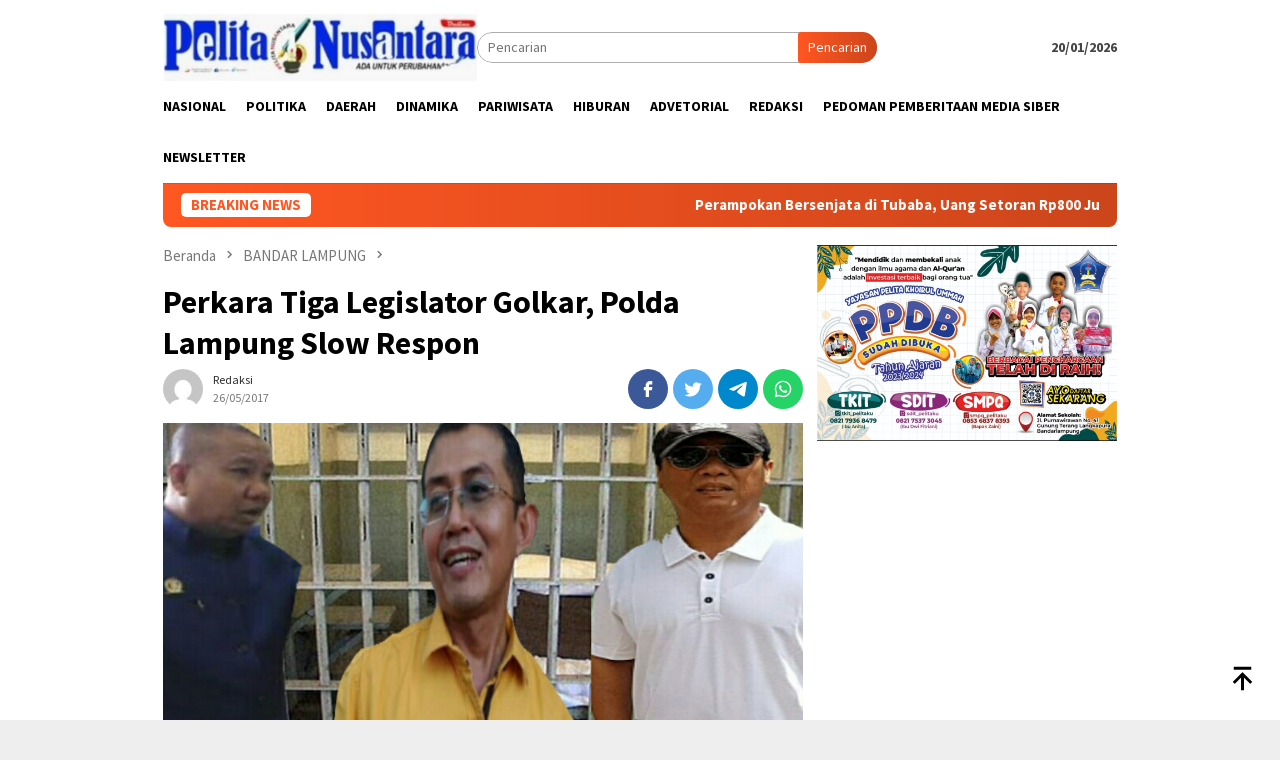

--- FILE ---
content_type: text/html; charset=UTF-8
request_url: https://pelitanusantara.co.id/perkara-tiga-legislator-golkar-polda-lampung-slow-respon/
body_size: 18005
content:
<!DOCTYPE html>
<html lang="id">
<head itemscope="itemscope" itemtype="http://schema.org/WebSite">
<meta charset="UTF-8">
<meta name="viewport" content="width=device-width, initial-scale=1">
<link rel="profile" href="http://gmpg.org/xfn/11">

<meta name='robots' content='index, follow, max-image-preview:large, max-snippet:-1, max-video-preview:-1' />

	<!-- This site is optimized with the Yoast SEO plugin v19.7.1 - https://yoast.com/wordpress/plugins/seo/ -->
	<title>Perkara Tiga Legislator Golkar, Polda Lampung Slow Respon - PELITA NUSANTARA</title>
	<link rel="canonical" href="https://pelitanusantara.co.id/perkara-tiga-legislator-golkar-polda-lampung-slow-respon/" />
	<meta property="og:locale" content="id_ID" />
	<meta property="og:type" content="article" />
	<meta property="og:title" content="Perkara Tiga Legislator Golkar, Polda Lampung Slow Respon - PELITA NUSANTARA" />
	<meta property="og:description" content="BANDARLAMPUNG (PeNa)-Polda Lampung belum mampu berbuat banyak terkait kasus dugaan pemukulan oleh ketiga Legislator Partai&nbsp;[&hellip;]" />
	<meta property="og:url" content="https://pelitanusantara.co.id/perkara-tiga-legislator-golkar-polda-lampung-slow-respon/" />
	<meta property="og:site_name" content="PELITA NUSANTARA" />
	<meta property="article:published_time" content="2017-05-26T15:35:00+00:00" />
	<meta property="og:image" content="https://pelitanusantara.co.id/wp-content/uploads/2017/05/IMG_20170526_223322.jpg" />
	<meta property="og:image:width" content="792" />
	<meta property="og:image:height" content="393" />
	<meta property="og:image:type" content="image/jpeg" />
	<meta name="author" content="redaksi" />
	<meta name="twitter:card" content="summary_large_image" />
	<meta name="twitter:label1" content="Ditulis oleh" />
	<meta name="twitter:data1" content="redaksi" />
	<meta name="twitter:label2" content="Estimasi waktu membaca" />
	<meta name="twitter:data2" content="2 menit" />
	<script type="application/ld+json" class="yoast-schema-graph">{"@context":"https://schema.org","@graph":[{"@type":"Article","@id":"https://pelitanusantara.co.id/perkara-tiga-legislator-golkar-polda-lampung-slow-respon/#article","isPartOf":{"@id":"https://pelitanusantara.co.id/perkara-tiga-legislator-golkar-polda-lampung-slow-respon/"},"author":{"name":"redaksi","@id":"https://pelitanusantara.co.id/#/schema/person/12d89c74bf8b657d8ce6c016428b6ca1"},"headline":"Perkara Tiga Legislator Golkar, Polda Lampung Slow Respon","datePublished":"2017-05-26T15:35:00+00:00","dateModified":"2017-05-26T15:35:00+00:00","mainEntityOfPage":{"@id":"https://pelitanusantara.co.id/perkara-tiga-legislator-golkar-polda-lampung-slow-respon/"},"wordCount":507,"commentCount":0,"publisher":{"@id":"https://pelitanusantara.co.id/#organization"},"image":{"@id":"https://pelitanusantara.co.id/perkara-tiga-legislator-golkar-polda-lampung-slow-respon/#primaryimage"},"thumbnailUrl":"https://pelitanusantara.co.id/wp-content/uploads/2017/05/IMG_20170526_223322.jpg","articleSection":["BANDAR LAMPUNG","FOKUS"],"inLanguage":"id","potentialAction":[{"@type":"CommentAction","name":"Comment","target":["https://pelitanusantara.co.id/perkara-tiga-legislator-golkar-polda-lampung-slow-respon/#respond"]}]},{"@type":"WebPage","@id":"https://pelitanusantara.co.id/perkara-tiga-legislator-golkar-polda-lampung-slow-respon/","url":"https://pelitanusantara.co.id/perkara-tiga-legislator-golkar-polda-lampung-slow-respon/","name":"Perkara Tiga Legislator Golkar, Polda Lampung Slow Respon - PELITA NUSANTARA","isPartOf":{"@id":"https://pelitanusantara.co.id/#website"},"primaryImageOfPage":{"@id":"https://pelitanusantara.co.id/perkara-tiga-legislator-golkar-polda-lampung-slow-respon/#primaryimage"},"image":{"@id":"https://pelitanusantara.co.id/perkara-tiga-legislator-golkar-polda-lampung-slow-respon/#primaryimage"},"thumbnailUrl":"https://pelitanusantara.co.id/wp-content/uploads/2017/05/IMG_20170526_223322.jpg","datePublished":"2017-05-26T15:35:00+00:00","dateModified":"2017-05-26T15:35:00+00:00","breadcrumb":{"@id":"https://pelitanusantara.co.id/perkara-tiga-legislator-golkar-polda-lampung-slow-respon/#breadcrumb"},"inLanguage":"id","potentialAction":[{"@type":"ReadAction","target":["https://pelitanusantara.co.id/perkara-tiga-legislator-golkar-polda-lampung-slow-respon/"]}]},{"@type":"ImageObject","inLanguage":"id","@id":"https://pelitanusantara.co.id/perkara-tiga-legislator-golkar-polda-lampung-slow-respon/#primaryimage","url":"https://pelitanusantara.co.id/wp-content/uploads/2017/05/IMG_20170526_223322.jpg","contentUrl":"https://pelitanusantara.co.id/wp-content/uploads/2017/05/IMG_20170526_223322.jpg","width":792,"height":393},{"@type":"BreadcrumbList","@id":"https://pelitanusantara.co.id/perkara-tiga-legislator-golkar-polda-lampung-slow-respon/#breadcrumb","itemListElement":[{"@type":"ListItem","position":1,"name":"Beranda","item":"https://pelitanusantara.co.id/"},{"@type":"ListItem","position":2,"name":"Perkara Tiga Legislator Golkar, Polda Lampung Slow Respon"}]},{"@type":"WebSite","@id":"https://pelitanusantara.co.id/#website","url":"https://pelitanusantara.co.id/","name":"PELITA NUSANTARA","description":"ADA UNTUK PERUBAHAN","publisher":{"@id":"https://pelitanusantara.co.id/#organization"},"potentialAction":[{"@type":"SearchAction","target":{"@type":"EntryPoint","urlTemplate":"https://pelitanusantara.co.id/?s={search_term_string}"},"query-input":"required name=search_term_string"}],"inLanguage":"id"},{"@type":"Organization","@id":"https://pelitanusantara.co.id/#organization","name":"PELITA NUSANTARA","url":"https://pelitanusantara.co.id/","sameAs":[],"logo":{"@type":"ImageObject","inLanguage":"id","@id":"https://pelitanusantara.co.id/#/schema/logo/image/","url":"https://pelitanusantara.co.id/wp-content/uploads/2020/05/cropped-PENA-1-2.jpg","contentUrl":"https://pelitanusantara.co.id/wp-content/uploads/2020/05/cropped-PENA-1-2.jpg","width":728,"height":150,"caption":"PELITA NUSANTARA"},"image":{"@id":"https://pelitanusantara.co.id/#/schema/logo/image/"}},{"@type":"Person","@id":"https://pelitanusantara.co.id/#/schema/person/12d89c74bf8b657d8ce6c016428b6ca1","name":"redaksi","image":{"@type":"ImageObject","inLanguage":"id","@id":"https://pelitanusantara.co.id/#/schema/person/image/","url":"https://secure.gravatar.com/avatar/229df92d6d79ce64272a87463ced26a1e683df286f2fc7a92f5a8001c617c1d5?s=96&d=mm&r=g","contentUrl":"https://secure.gravatar.com/avatar/229df92d6d79ce64272a87463ced26a1e683df286f2fc7a92f5a8001c617c1d5?s=96&d=mm&r=g","caption":"redaksi"},"url":"https://pelitanusantara.co.id/author/redaksi/"}]}</script>
	<!-- / Yoast SEO plugin. -->


<link rel='dns-prefetch' href='//static.addtoany.com' />
<link rel='dns-prefetch' href='//fonts.googleapis.com' />
<link rel='dns-prefetch' href='//www.googletagmanager.com' />
<link rel='dns-prefetch' href='//pagead2.googlesyndication.com' />
<link rel="alternate" title="oEmbed (JSON)" type="application/json+oembed" href="https://pelitanusantara.co.id/wp-json/oembed/1.0/embed?url=https%3A%2F%2Fpelitanusantara.co.id%2Fperkara-tiga-legislator-golkar-polda-lampung-slow-respon%2F" />
<link rel="alternate" title="oEmbed (XML)" type="text/xml+oembed" href="https://pelitanusantara.co.id/wp-json/oembed/1.0/embed?url=https%3A%2F%2Fpelitanusantara.co.id%2Fperkara-tiga-legislator-golkar-polda-lampung-slow-respon%2F&#038;format=xml" />
<style id='wp-img-auto-sizes-contain-inline-css' type='text/css'>
img:is([sizes=auto i],[sizes^="auto," i]){contain-intrinsic-size:3000px 1500px}
/*# sourceURL=wp-img-auto-sizes-contain-inline-css */
</style>
<style id='wp-emoji-styles-inline-css' type='text/css'>

	img.wp-smiley, img.emoji {
		display: inline !important;
		border: none !important;
		box-shadow: none !important;
		height: 1em !important;
		width: 1em !important;
		margin: 0 0.07em !important;
		vertical-align: -0.1em !important;
		background: none !important;
		padding: 0 !important;
	}
/*# sourceURL=wp-emoji-styles-inline-css */
</style>
<style id='wp-block-library-inline-css' type='text/css'>
:root{--wp-block-synced-color:#7a00df;--wp-block-synced-color--rgb:122,0,223;--wp-bound-block-color:var(--wp-block-synced-color);--wp-editor-canvas-background:#ddd;--wp-admin-theme-color:#007cba;--wp-admin-theme-color--rgb:0,124,186;--wp-admin-theme-color-darker-10:#006ba1;--wp-admin-theme-color-darker-10--rgb:0,107,160.5;--wp-admin-theme-color-darker-20:#005a87;--wp-admin-theme-color-darker-20--rgb:0,90,135;--wp-admin-border-width-focus:2px}@media (min-resolution:192dpi){:root{--wp-admin-border-width-focus:1.5px}}.wp-element-button{cursor:pointer}:root .has-very-light-gray-background-color{background-color:#eee}:root .has-very-dark-gray-background-color{background-color:#313131}:root .has-very-light-gray-color{color:#eee}:root .has-very-dark-gray-color{color:#313131}:root .has-vivid-green-cyan-to-vivid-cyan-blue-gradient-background{background:linear-gradient(135deg,#00d084,#0693e3)}:root .has-purple-crush-gradient-background{background:linear-gradient(135deg,#34e2e4,#4721fb 50%,#ab1dfe)}:root .has-hazy-dawn-gradient-background{background:linear-gradient(135deg,#faaca8,#dad0ec)}:root .has-subdued-olive-gradient-background{background:linear-gradient(135deg,#fafae1,#67a671)}:root .has-atomic-cream-gradient-background{background:linear-gradient(135deg,#fdd79a,#004a59)}:root .has-nightshade-gradient-background{background:linear-gradient(135deg,#330968,#31cdcf)}:root .has-midnight-gradient-background{background:linear-gradient(135deg,#020381,#2874fc)}:root{--wp--preset--font-size--normal:16px;--wp--preset--font-size--huge:42px}.has-regular-font-size{font-size:1em}.has-larger-font-size{font-size:2.625em}.has-normal-font-size{font-size:var(--wp--preset--font-size--normal)}.has-huge-font-size{font-size:var(--wp--preset--font-size--huge)}.has-text-align-center{text-align:center}.has-text-align-left{text-align:left}.has-text-align-right{text-align:right}.has-fit-text{white-space:nowrap!important}#end-resizable-editor-section{display:none}.aligncenter{clear:both}.items-justified-left{justify-content:flex-start}.items-justified-center{justify-content:center}.items-justified-right{justify-content:flex-end}.items-justified-space-between{justify-content:space-between}.screen-reader-text{border:0;clip-path:inset(50%);height:1px;margin:-1px;overflow:hidden;padding:0;position:absolute;width:1px;word-wrap:normal!important}.screen-reader-text:focus{background-color:#ddd;clip-path:none;color:#444;display:block;font-size:1em;height:auto;left:5px;line-height:normal;padding:15px 23px 14px;text-decoration:none;top:5px;width:auto;z-index:100000}html :where(.has-border-color){border-style:solid}html :where([style*=border-top-color]){border-top-style:solid}html :where([style*=border-right-color]){border-right-style:solid}html :where([style*=border-bottom-color]){border-bottom-style:solid}html :where([style*=border-left-color]){border-left-style:solid}html :where([style*=border-width]){border-style:solid}html :where([style*=border-top-width]){border-top-style:solid}html :where([style*=border-right-width]){border-right-style:solid}html :where([style*=border-bottom-width]){border-bottom-style:solid}html :where([style*=border-left-width]){border-left-style:solid}html :where(img[class*=wp-image-]){height:auto;max-width:100%}:where(figure){margin:0 0 1em}html :where(.is-position-sticky){--wp-admin--admin-bar--position-offset:var(--wp-admin--admin-bar--height,0px)}@media screen and (max-width:600px){html :where(.is-position-sticky){--wp-admin--admin-bar--position-offset:0px}}

/*# sourceURL=wp-block-library-inline-css */
</style><style id='global-styles-inline-css' type='text/css'>
:root{--wp--preset--aspect-ratio--square: 1;--wp--preset--aspect-ratio--4-3: 4/3;--wp--preset--aspect-ratio--3-4: 3/4;--wp--preset--aspect-ratio--3-2: 3/2;--wp--preset--aspect-ratio--2-3: 2/3;--wp--preset--aspect-ratio--16-9: 16/9;--wp--preset--aspect-ratio--9-16: 9/16;--wp--preset--color--black: #000000;--wp--preset--color--cyan-bluish-gray: #abb8c3;--wp--preset--color--white: #ffffff;--wp--preset--color--pale-pink: #f78da7;--wp--preset--color--vivid-red: #cf2e2e;--wp--preset--color--luminous-vivid-orange: #ff6900;--wp--preset--color--luminous-vivid-amber: #fcb900;--wp--preset--color--light-green-cyan: #7bdcb5;--wp--preset--color--vivid-green-cyan: #00d084;--wp--preset--color--pale-cyan-blue: #8ed1fc;--wp--preset--color--vivid-cyan-blue: #0693e3;--wp--preset--color--vivid-purple: #9b51e0;--wp--preset--gradient--vivid-cyan-blue-to-vivid-purple: linear-gradient(135deg,rgb(6,147,227) 0%,rgb(155,81,224) 100%);--wp--preset--gradient--light-green-cyan-to-vivid-green-cyan: linear-gradient(135deg,rgb(122,220,180) 0%,rgb(0,208,130) 100%);--wp--preset--gradient--luminous-vivid-amber-to-luminous-vivid-orange: linear-gradient(135deg,rgb(252,185,0) 0%,rgb(255,105,0) 100%);--wp--preset--gradient--luminous-vivid-orange-to-vivid-red: linear-gradient(135deg,rgb(255,105,0) 0%,rgb(207,46,46) 100%);--wp--preset--gradient--very-light-gray-to-cyan-bluish-gray: linear-gradient(135deg,rgb(238,238,238) 0%,rgb(169,184,195) 100%);--wp--preset--gradient--cool-to-warm-spectrum: linear-gradient(135deg,rgb(74,234,220) 0%,rgb(151,120,209) 20%,rgb(207,42,186) 40%,rgb(238,44,130) 60%,rgb(251,105,98) 80%,rgb(254,248,76) 100%);--wp--preset--gradient--blush-light-purple: linear-gradient(135deg,rgb(255,206,236) 0%,rgb(152,150,240) 100%);--wp--preset--gradient--blush-bordeaux: linear-gradient(135deg,rgb(254,205,165) 0%,rgb(254,45,45) 50%,rgb(107,0,62) 100%);--wp--preset--gradient--luminous-dusk: linear-gradient(135deg,rgb(255,203,112) 0%,rgb(199,81,192) 50%,rgb(65,88,208) 100%);--wp--preset--gradient--pale-ocean: linear-gradient(135deg,rgb(255,245,203) 0%,rgb(182,227,212) 50%,rgb(51,167,181) 100%);--wp--preset--gradient--electric-grass: linear-gradient(135deg,rgb(202,248,128) 0%,rgb(113,206,126) 100%);--wp--preset--gradient--midnight: linear-gradient(135deg,rgb(2,3,129) 0%,rgb(40,116,252) 100%);--wp--preset--font-size--small: 13px;--wp--preset--font-size--medium: 20px;--wp--preset--font-size--large: 36px;--wp--preset--font-size--x-large: 42px;--wp--preset--spacing--20: 0.44rem;--wp--preset--spacing--30: 0.67rem;--wp--preset--spacing--40: 1rem;--wp--preset--spacing--50: 1.5rem;--wp--preset--spacing--60: 2.25rem;--wp--preset--spacing--70: 3.38rem;--wp--preset--spacing--80: 5.06rem;--wp--preset--shadow--natural: 6px 6px 9px rgba(0, 0, 0, 0.2);--wp--preset--shadow--deep: 12px 12px 50px rgba(0, 0, 0, 0.4);--wp--preset--shadow--sharp: 6px 6px 0px rgba(0, 0, 0, 0.2);--wp--preset--shadow--outlined: 6px 6px 0px -3px rgb(255, 255, 255), 6px 6px rgb(0, 0, 0);--wp--preset--shadow--crisp: 6px 6px 0px rgb(0, 0, 0);}:where(.is-layout-flex){gap: 0.5em;}:where(.is-layout-grid){gap: 0.5em;}body .is-layout-flex{display: flex;}.is-layout-flex{flex-wrap: wrap;align-items: center;}.is-layout-flex > :is(*, div){margin: 0;}body .is-layout-grid{display: grid;}.is-layout-grid > :is(*, div){margin: 0;}:where(.wp-block-columns.is-layout-flex){gap: 2em;}:where(.wp-block-columns.is-layout-grid){gap: 2em;}:where(.wp-block-post-template.is-layout-flex){gap: 1.25em;}:where(.wp-block-post-template.is-layout-grid){gap: 1.25em;}.has-black-color{color: var(--wp--preset--color--black) !important;}.has-cyan-bluish-gray-color{color: var(--wp--preset--color--cyan-bluish-gray) !important;}.has-white-color{color: var(--wp--preset--color--white) !important;}.has-pale-pink-color{color: var(--wp--preset--color--pale-pink) !important;}.has-vivid-red-color{color: var(--wp--preset--color--vivid-red) !important;}.has-luminous-vivid-orange-color{color: var(--wp--preset--color--luminous-vivid-orange) !important;}.has-luminous-vivid-amber-color{color: var(--wp--preset--color--luminous-vivid-amber) !important;}.has-light-green-cyan-color{color: var(--wp--preset--color--light-green-cyan) !important;}.has-vivid-green-cyan-color{color: var(--wp--preset--color--vivid-green-cyan) !important;}.has-pale-cyan-blue-color{color: var(--wp--preset--color--pale-cyan-blue) !important;}.has-vivid-cyan-blue-color{color: var(--wp--preset--color--vivid-cyan-blue) !important;}.has-vivid-purple-color{color: var(--wp--preset--color--vivid-purple) !important;}.has-black-background-color{background-color: var(--wp--preset--color--black) !important;}.has-cyan-bluish-gray-background-color{background-color: var(--wp--preset--color--cyan-bluish-gray) !important;}.has-white-background-color{background-color: var(--wp--preset--color--white) !important;}.has-pale-pink-background-color{background-color: var(--wp--preset--color--pale-pink) !important;}.has-vivid-red-background-color{background-color: var(--wp--preset--color--vivid-red) !important;}.has-luminous-vivid-orange-background-color{background-color: var(--wp--preset--color--luminous-vivid-orange) !important;}.has-luminous-vivid-amber-background-color{background-color: var(--wp--preset--color--luminous-vivid-amber) !important;}.has-light-green-cyan-background-color{background-color: var(--wp--preset--color--light-green-cyan) !important;}.has-vivid-green-cyan-background-color{background-color: var(--wp--preset--color--vivid-green-cyan) !important;}.has-pale-cyan-blue-background-color{background-color: var(--wp--preset--color--pale-cyan-blue) !important;}.has-vivid-cyan-blue-background-color{background-color: var(--wp--preset--color--vivid-cyan-blue) !important;}.has-vivid-purple-background-color{background-color: var(--wp--preset--color--vivid-purple) !important;}.has-black-border-color{border-color: var(--wp--preset--color--black) !important;}.has-cyan-bluish-gray-border-color{border-color: var(--wp--preset--color--cyan-bluish-gray) !important;}.has-white-border-color{border-color: var(--wp--preset--color--white) !important;}.has-pale-pink-border-color{border-color: var(--wp--preset--color--pale-pink) !important;}.has-vivid-red-border-color{border-color: var(--wp--preset--color--vivid-red) !important;}.has-luminous-vivid-orange-border-color{border-color: var(--wp--preset--color--luminous-vivid-orange) !important;}.has-luminous-vivid-amber-border-color{border-color: var(--wp--preset--color--luminous-vivid-amber) !important;}.has-light-green-cyan-border-color{border-color: var(--wp--preset--color--light-green-cyan) !important;}.has-vivid-green-cyan-border-color{border-color: var(--wp--preset--color--vivid-green-cyan) !important;}.has-pale-cyan-blue-border-color{border-color: var(--wp--preset--color--pale-cyan-blue) !important;}.has-vivid-cyan-blue-border-color{border-color: var(--wp--preset--color--vivid-cyan-blue) !important;}.has-vivid-purple-border-color{border-color: var(--wp--preset--color--vivid-purple) !important;}.has-vivid-cyan-blue-to-vivid-purple-gradient-background{background: var(--wp--preset--gradient--vivid-cyan-blue-to-vivid-purple) !important;}.has-light-green-cyan-to-vivid-green-cyan-gradient-background{background: var(--wp--preset--gradient--light-green-cyan-to-vivid-green-cyan) !important;}.has-luminous-vivid-amber-to-luminous-vivid-orange-gradient-background{background: var(--wp--preset--gradient--luminous-vivid-amber-to-luminous-vivid-orange) !important;}.has-luminous-vivid-orange-to-vivid-red-gradient-background{background: var(--wp--preset--gradient--luminous-vivid-orange-to-vivid-red) !important;}.has-very-light-gray-to-cyan-bluish-gray-gradient-background{background: var(--wp--preset--gradient--very-light-gray-to-cyan-bluish-gray) !important;}.has-cool-to-warm-spectrum-gradient-background{background: var(--wp--preset--gradient--cool-to-warm-spectrum) !important;}.has-blush-light-purple-gradient-background{background: var(--wp--preset--gradient--blush-light-purple) !important;}.has-blush-bordeaux-gradient-background{background: var(--wp--preset--gradient--blush-bordeaux) !important;}.has-luminous-dusk-gradient-background{background: var(--wp--preset--gradient--luminous-dusk) !important;}.has-pale-ocean-gradient-background{background: var(--wp--preset--gradient--pale-ocean) !important;}.has-electric-grass-gradient-background{background: var(--wp--preset--gradient--electric-grass) !important;}.has-midnight-gradient-background{background: var(--wp--preset--gradient--midnight) !important;}.has-small-font-size{font-size: var(--wp--preset--font-size--small) !important;}.has-medium-font-size{font-size: var(--wp--preset--font-size--medium) !important;}.has-large-font-size{font-size: var(--wp--preset--font-size--large) !important;}.has-x-large-font-size{font-size: var(--wp--preset--font-size--x-large) !important;}
/*# sourceURL=global-styles-inline-css */
</style>

<style id='classic-theme-styles-inline-css' type='text/css'>
/*! This file is auto-generated */
.wp-block-button__link{color:#fff;background-color:#32373c;border-radius:9999px;box-shadow:none;text-decoration:none;padding:calc(.667em + 2px) calc(1.333em + 2px);font-size:1.125em}.wp-block-file__button{background:#32373c;color:#fff;text-decoration:none}
/*# sourceURL=/wp-includes/css/classic-themes.min.css */
</style>
<link rel='stylesheet' id='bloggingpro-fonts-css' href='https://fonts.googleapis.com/css?family=Source+Sans+Pro%3Aregular%2Citalic%2C700%2C300%26subset%3Dlatin%2C&#038;ver=1.3.0' type='text/css' media='all' />
<link rel='stylesheet' id='bloggingpro-style-css' href='https://pelitanusantara.co.id/wp-content/themes/bloggingpro/style.css?ver=1.3.0' type='text/css' media='all' />
<style id='bloggingpro-style-inline-css' type='text/css'>
kbd,a.button,button,.button,button.button,input[type="button"],input[type="reset"],input[type="submit"],.tagcloud a,ul.page-numbers li a.prev.page-numbers,ul.page-numbers li a.next.page-numbers,ul.page-numbers li span.page-numbers,.page-links > .page-link-number,.cat-links ul li a,.entry-footer .tag-text,.gmr-recentposts-widget li.listpost-gallery .gmr-rp-content .gmr-metacontent .cat-links-content a,.page-links > .post-page-numbers.current span,ol.comment-list li div.reply a,#cancel-comment-reply-link,.entry-footer .tags-links a:hover,.gmr-topnotification{background-color:#FF5722;}#primary-menu > li ul .current-menu-item > a,#primary-menu .sub-menu > li:hover > a,.cat-links-content a,.tagcloud li:before,a:hover,a:focus,a:active,.gmr-ontop:hover path,#navigationamp button.close-topnavmenu-wrap,.sidr a#sidr-id-close-topnavmenu-button,.sidr-class-menu-item i._mi,.sidr-class-menu-item img._mi,.text-marquee{color:#FF5722;}.widget-title:after,a.button,button,.button,button.button,input[type="button"],input[type="reset"],input[type="submit"],.tagcloud a,.sticky .gmr-box-content,.bypostauthor > .comment-body,.gmr-ajax-loader div:nth-child(1),.gmr-ajax-loader div:nth-child(2),.entry-footer .tags-links a:hover{border-color:#FF5722;}a,.gmr-ontop path{color:#2E2E2E;}.entry-content-single p a{color:#FF5722;}body{color:#444444;font-family:"Source Sans Pro","Helvetica Neue",sans-serif;font-weight:500;font-size:14px;}.site-header{background-image:url();-webkit-background-size:auto;-moz-background-size:auto;-o-background-size:auto;background-size:auto;background-repeat:repeat;background-position:center top;background-attachment:scroll;}.site-header,.gmr-verytopbanner{background-color:#ffffff;}.site-title a{color:#FF5722;}.site-description{color:#999999;}.top-header{background-color:#ffffff;}#gmr-responsive-menu,.gmr-mainmenu #primary-menu > li > a,.search-trigger .gmr-icon{color:#000000;}.gmr-mainmenu #primary-menu > li.menu-border > a span,.gmr-mainmenu #primary-menu > li.page_item_has_children > a:after,.gmr-mainmenu #primary-menu > li.menu-item-has-children > a:after,.gmr-mainmenu #primary-menu .sub-menu > li.page_item_has_children > a:after,.gmr-mainmenu #primary-menu .sub-menu > li.menu-item-has-children > a:after{border-color:#000000;}#gmr-responsive-menu:hover,.gmr-mainmenu #primary-menu > li:hover > a,.gmr-mainmenu #primary-menu > .current-menu-item > a,.gmr-mainmenu #primary-menu .current-menu-ancestor > a,.gmr-mainmenu #primary-menu .current_page_item > a,.gmr-mainmenu #primary-menu .current_page_ancestor > a,.search-trigger .gmr-icon:hover{color:#FF5722;}.gmr-mainmenu #primary-menu > li.menu-border:hover > a span,.gmr-mainmenu #primary-menu > li.menu-border.current-menu-item > a span,.gmr-mainmenu #primary-menu > li.menu-border.current-menu-ancestor > a span,.gmr-mainmenu #primary-menu > li.menu-border.current_page_item > a span,.gmr-mainmenu #primary-menu > li.menu-border.current_page_ancestor > a span,.gmr-mainmenu #primary-menu > li.page_item_has_children:hover > a:after,.gmr-mainmenu #primary-menu > li.menu-item-has-children:hover > a:after,.gmr-mainmenu #primary-menu .sub-menu > li.page_item_has_children:hover > a:after,.gmr-mainmenu #primary-menu .sub-menu > li.menu-item-has-children:hover > a:after{border-color:#FF5722;}.secondwrap-menu .gmr-mainmenu #primary-menu > li > a,.secondwrap-menu .search-trigger .gmr-icon{color:#555555;}#primary-menu > li.menu-border > a span{border-color:#555555;}.secondwrap-menu .gmr-mainmenu #primary-menu > li:hover > a,.secondwrap-menu .gmr-mainmenu #primary-menu > .current-menu-item > a,.secondwrap-menu .gmr-mainmenu #primary-menu .current-menu-ancestor > a,.secondwrap-menu .gmr-mainmenu #primary-menu .current_page_item > a,.secondwrap-menu .gmr-mainmenu #primary-menu .current_page_ancestor > a,.secondwrap-menu .gmr-mainmenu #primary-menu > li.page_item_has_children:hover > a:after,.secondwrap-menu .gmr-mainmenu #primary-menu > li.menu-item-has-children:hover > a:after,.secondwrap-menu .gmr-mainmenu #primary-menu .sub-menu > li.page_item_has_children:hover > a:after,.secondwrap-menu .gmr-mainmenu #primary-menu .sub-menu > li.menu-item-has-children:hover > a:after,.secondwrap-menu .search-trigger .gmr-icon:hover{color:#FF5722;}.secondwrap-menu .gmr-mainmenu #primary-menu > li.menu-border:hover > a span,.secondwrap-menu .gmr-mainmenu #primary-menu > li.menu-border.current-menu-item > a span,.secondwrap-menu .gmr-mainmenu #primary-menu > li.menu-border.current-menu-ancestor > a span,.secondwrap-menu .gmr-mainmenu #primary-menu > li.menu-border.current_page_item > a span,.secondwrap-menu .gmr-mainmenu #primary-menu > li.menu-border.current_page_ancestor > a span,.secondwrap-menu .gmr-mainmenu #primary-menu > li.page_item_has_children:hover > a:after,.secondwrap-menu .gmr-mainmenu #primary-menu > li.menu-item-has-children:hover > a:after,.secondwrap-menu .gmr-mainmenu #primary-menu .sub-menu > li.page_item_has_children:hover > a:after,.secondwrap-menu .gmr-mainmenu #primary-menu .sub-menu > li.menu-item-has-children:hover > a:after{border-color:#FF5722;}h1,h2,h3,h4,h5,h6,.h1,.h2,.h3,.h4,.h5,.h6,.site-title,#primary-menu > li > a,.gmr-rp-biglink a,.gmr-rp-link a,.gmr-gallery-related ul li p a{font-family:"Source Sans Pro","Helvetica Neue",sans-serif;}.entry-main-single,.entry-main-single p{font-size:16px;}h1.title,h1.entry-title{font-size:32px;}h2.entry-title{font-size:18px;}.footer-container{background-color:#F5F5F5;}.widget-footer,.content-footer,.site-footer,.content-footer h3.widget-title{color:#B4B4B4;}.widget-footer a,.content-footer a,.site-footer a{color:#565656;}.widget-footer a:hover,.content-footer a:hover,.site-footer a:hover{color:#FF5722;}
/*# sourceURL=bloggingpro-style-inline-css */
</style>
<link rel='stylesheet' id='addtoany-css' href='https://pelitanusantara.co.id/wp-content/plugins/add-to-any/addtoany.min.css?ver=1.16' type='text/css' media='all' />
<script type="text/javascript" id="addtoany-core-js-before">
/* <![CDATA[ */
window.a2a_config=window.a2a_config||{};a2a_config.callbacks=[];a2a_config.overlays=[];a2a_config.templates={};a2a_localize = {
	Share: "Share",
	Save: "Save",
	Subscribe: "Subscribe",
	Email: "Email",
	Bookmark: "Bookmark",
	ShowAll: "Show all",
	ShowLess: "Show less",
	FindServices: "Find service(s)",
	FindAnyServiceToAddTo: "Instantly find any service to add to",
	PoweredBy: "Powered by",
	ShareViaEmail: "Share via email",
	SubscribeViaEmail: "Subscribe via email",
	BookmarkInYourBrowser: "Bookmark in your browser",
	BookmarkInstructions: "Press Ctrl+D or \u2318+D to bookmark this page",
	AddToYourFavorites: "Add to your favorites",
	SendFromWebOrProgram: "Send from any email address or email program",
	EmailProgram: "Email program",
	More: "More&#8230;",
	ThanksForSharing: "Thanks for sharing!",
	ThanksForFollowing: "Thanks for following!"
};


//# sourceURL=addtoany-core-js-before
/* ]]> */
</script>
<script type="text/javascript" async src="https://static.addtoany.com/menu/page.js" id="addtoany-core-js"></script>
<script type="text/javascript" src="https://pelitanusantara.co.id/wp-includes/js/jquery/jquery.min.js?ver=3.7.1" id="jquery-core-js"></script>
<script type="text/javascript" src="https://pelitanusantara.co.id/wp-includes/js/jquery/jquery-migrate.min.js?ver=3.4.1" id="jquery-migrate-js"></script>
<script type="text/javascript" async src="https://pelitanusantara.co.id/wp-content/plugins/add-to-any/addtoany.min.js?ver=1.1" id="addtoany-jquery-js"></script>
<!-- OG: 2.7.6 -->
<link rel="image_src" href="https://pelitanusantara.co.id/wp-content/uploads/2017/05/IMG_20170526_223322.jpg" /><meta itemprop="image" content="https://pelitanusantara.co.id/wp-content/uploads/2017/05/IMG_20170526_223322.jpg" /><meta name="msapplication-TileImage" content="https://pelitanusantara.co.id/wp-content/uploads/2017/05/IMG_20170526_223322.jpg" /><meta property="og:image" content="https://pelitanusantara.co.id/wp-content/uploads/2017/05/IMG_20170526_223322.jpg" /><meta property="og:image:width" content="792" /><meta property="og:image:height" content="393" /><meta property="og:image:alt" content="IMG_20170526_223322" /><meta property="og:description" content="BANDARLAMPUNG (PeNa)-Polda Lampung belum mampu berbuat banyak terkait kasus dugaan pemukulan oleh ketiga Legislator Partai Golkar Lampung terhadap Fasni Bima saat Kerusuhan terjadi di kantor DPD I Partai Golkar Lampung, Kamis (15/9) tahun lalu, padahal Kejaksaan Tinggi (Kejati) Lampung telah menyatakan bahwa hasil penyidikan sudah lengkap (P21) sejak ditetapkan 28 April lalu. Kendati demikian, meski hampir..." /><meta property="og:type" content="article" /><meta property="og:site_name" content="PELITA NUSANTARA" /><meta property="og:title" content="Perkara Tiga Legislator Golkar, Polda Lampung Slow Respon" /><meta property="og:url" content="https://pelitanusantara.co.id/perkara-tiga-legislator-golkar-polda-lampung-slow-respon/" /><meta property="og:updated_time" content="2017-05-26T22:35:00+07:00" /><meta property="article:published_time" content="2017-05-26T22:35:00+07:00" /><meta property="article:modified_time" content="2017-05-26T22:35:00+07:00" /><meta property="article:author" content="https://pelitanusantara.co.id/author/redaksi/" /><meta property="article:section" content="BANDAR LAMPUNG" /><meta property="article:section" content="FOKUS" /><meta property="twitter:card" content="summary_large_image" /><meta property="twitter:title" content="Perkara Tiga Legislator Golkar, Polda Lampung Slow Respon" /><meta property="twitter:description" content="BANDARLAMPUNG (PeNa)-Polda Lampung belum mampu berbuat banyak terkait kasus dugaan pemukulan oleh ketiga Legislator Partai Golkar Lampung terhadap Fasni Bima saat Kerusuhan terjadi di kantor DPD I Partai Golkar Lampung, Kamis (15/9) tahun lalu, padahal Kejaksaan Tinggi (Kejati) Lampung telah..." /><meta property="twitter:image:width" content="792" /><meta property="twitter:image:height" content="393" /><meta property="twitter:image:alt" content="IMG_20170526_223322" /><meta property="twitter:url" content="https://pelitanusantara.co.id/perkara-tiga-legislator-golkar-polda-lampung-slow-respon/" /><meta property="profile:first_name" content="Bowo" /><meta property="profile:last_name" content="Laksono" /><meta property="profile:username" content="redaksi" /><!-- /OG -->
<meta name="generator" content="Site Kit by Google 1.132.0" />                <!-- auto ad code generated with Simple Google Adsense plugin v1.0.11 -->
                <script async src="//pagead2.googlesyndication.com/pagead/js/adsbygoogle.js"></script>
                <script>
                (adsbygoogle = window.adsbygoogle || []).push({
                     google_ad_client: "ca-pub-5582908672271886",
                     enable_page_level_ads: true
                });
                </script>      
                <!-- / Simple Google Adsense plugin --><link rel="pingback" href="https://pelitanusantara.co.id/xmlrpc.php"><script async src="https://pagead2.googlesyndication.com/pagead/js/adsbygoogle.js?client=ca-pub-5582908672271886"
     crossorigin="anonymous"></script>
<!-- Meta tag Google AdSense ditambahkan oleh Site Kit -->
<meta name="google-adsense-platform-account" content="ca-host-pub-2644536267352236">
<meta name="google-adsense-platform-domain" content="sitekit.withgoogle.com">
<!-- Akhir tag meta Google AdSense yang ditambahkan oleh Site Kit -->

<!-- Snippet Google AdSense telah ditambahkan oleh Site Kit -->
<script type="text/javascript" async="async" src="https://pagead2.googlesyndication.com/pagead/js/adsbygoogle.js?client=ca-pub-5582908672271886&amp;host=ca-host-pub-2644536267352236" crossorigin="anonymous"></script>

<!-- Snippet Google AdSense penutup telah ditambahkan oleh Site Kit -->
<link rel="icon" href="https://pelitanusantara.co.id/wp-content/uploads/2018/09/huhu-112x150.jpg" sizes="32x32" />
<link rel="icon" href="https://pelitanusantara.co.id/wp-content/uploads/2018/09/huhu.jpg" sizes="192x192" />
<link rel="apple-touch-icon" href="https://pelitanusantara.co.id/wp-content/uploads/2018/09/huhu.jpg" />
<meta name="msapplication-TileImage" content="https://pelitanusantara.co.id/wp-content/uploads/2018/09/huhu.jpg" />
</head>

<body class="wp-singular post-template-default single single-post postid-1669 single-format-standard wp-custom-logo wp-theme-bloggingpro gmr-theme idtheme kentooz gmr-sticky gmr-disable-sticky group-blog" itemscope="itemscope" itemtype="http://schema.org/WebPage">
<div id="full-container">
<a class="skip-link screen-reader-text" href="#main">Loncat ke konten</a>


<header id="masthead" class="site-header" role="banner" itemscope="itemscope" itemtype="http://schema.org/WPHeader">
	<div class="container">
					<div class="clearfix gmr-headwrapper">

				<div class="list-table clearfix">
					<div class="table-row">
						<div class="table-cell onlymobile-menu">
															<a id="gmr-responsive-menu" href="#menus" rel="nofollow" title="Menu Mobile"><svg xmlns="http://www.w3.org/2000/svg" xmlns:xlink="http://www.w3.org/1999/xlink" aria-hidden="true" role="img" width="1em" height="1em" preserveAspectRatio="xMidYMid meet" viewBox="0 0 24 24"><path d="M3 6h18v2H3V6m0 5h18v2H3v-2m0 5h18v2H3v-2z" fill="currentColor"/></svg><span class="screen-reader-text">Menu Mobile</span></a>
													</div>
												<div class="close-topnavmenu-wrap"><a id="close-topnavmenu-button" rel="nofollow" href="#"><svg xmlns="http://www.w3.org/2000/svg" xmlns:xlink="http://www.w3.org/1999/xlink" aria-hidden="true" role="img" width="1em" height="1em" preserveAspectRatio="xMidYMid meet" viewBox="0 0 24 24"><path d="M12 20c-4.41 0-8-3.59-8-8s3.59-8 8-8s8 3.59 8 8s-3.59 8-8 8m0-18C6.47 2 2 6.47 2 12s4.47 10 10 10s10-4.47 10-10S17.53 2 12 2m2.59 6L12 10.59L9.41 8L8 9.41L10.59 12L8 14.59L9.41 16L12 13.41L14.59 16L16 14.59L13.41 12L16 9.41L14.59 8z" fill="currentColor"/></svg></a></div>
												<div class="table-cell gmr-logo">
															<div class="logo-wrap">
									<a href="https://pelitanusantara.co.id/" class="custom-logo-link" itemprop="url" title="PELITA NUSANTARA">
										<img src="https://pelitanusantara.co.id/wp-content/uploads/2018/05/cropped-PENA-1-2.jpg" alt="PELITA NUSANTARA" title="PELITA NUSANTARA" />
									</a>
								</div>
														</div>
													<div class="table-cell search">
								<a id="search-menu-button-top" class="responsive-searchbtn pull-right" href="#" rel="nofollow"><svg xmlns="http://www.w3.org/2000/svg" xmlns:xlink="http://www.w3.org/1999/xlink" aria-hidden="true" role="img" width="1em" height="1em" preserveAspectRatio="xMidYMid meet" viewBox="0 0 24 24"><g fill="none"><path d="M21 21l-4.486-4.494M19 10.5a8.5 8.5 0 1 1-17 0a8.5 8.5 0 0 1 17 0z" stroke="currentColor" stroke-width="2" stroke-linecap="round"/></g></svg></a>
								<form method="get" id="search-topsearchform-container" class="gmr-searchform searchform topsearchform" action="https://pelitanusantara.co.id/">
									<input type="text" name="s" id="s" placeholder="Pencarian" />
									<button type="submit" class="topsearch-submit">Pencarian</button>
								</form>
							</div>
							<div class="table-cell gmr-table-date">
								<span class="gmr-top-date pull-right">20/01/2026</span>
							</div>
											</div>
				</div>
							</div>
				</div><!-- .container -->
</header><!-- #masthead -->

<div class="top-header">
	<div class="container">
	<div class="gmr-menuwrap mainwrap-menu clearfix">
		<nav id="site-navigation" class="gmr-mainmenu" role="navigation" itemscope="itemscope" itemtype="http://schema.org/SiteNavigationElement">
			<ul id="primary-menu" class="menu"><li class="menu-item menu-item-type-menulogo-btn gmr-menulogo-btn"><a href="https://pelitanusantara.co.id/" id="menulogo-button" itemprop="url" title="PELITA NUSANTARA"><img src="https://pelitanusantara.co.id/wp-content/uploads/2018/05/LOGO-PELITA-NUSANTARA-TV-e1608206558357.png" alt="PELITA NUSANTARA" title="PELITA NUSANTARA" itemprop="image" /></a></li><li id="menu-item-1252" class="menu-item menu-item-type-taxonomy menu-item-object-category menu-item-1252"><a href="https://pelitanusantara.co.id/category/nasional/" itemprop="url"><span itemprop="name">NASIONAL</span></a></li>
<li id="menu-item-5340" class="menu-item menu-item-type-taxonomy menu-item-object-category menu-item-5340"><a href="https://pelitanusantara.co.id/category/politika/" itemprop="url"><span itemprop="name">POLITIKA</span></a></li>
<li id="menu-item-18367" class="menu-item menu-item-type-post_type menu-item-object-page menu-item-privacy-policy menu-item-18367"><a rel="privacy-policy" href="https://pelitanusantara.co.id/18365-2/" itemprop="url"><span itemprop="name">DAERAH</span></a></li>
<li id="menu-item-1250" class="menu-item menu-item-type-taxonomy menu-item-object-category menu-item-1250"><a href="https://pelitanusantara.co.id/category/dinamika/" itemprop="url"><span itemprop="name">DINAMIKA</span></a></li>
<li id="menu-item-1253" class="menu-item menu-item-type-taxonomy menu-item-object-category menu-item-1253"><a href="https://pelitanusantara.co.id/category/pariwisata/" itemprop="url"><span itemprop="name">PARIWISATA</span></a></li>
<li id="menu-item-1251" class="menu-item menu-item-type-taxonomy menu-item-object-category menu-item-1251"><a href="https://pelitanusantara.co.id/category/hiburan/" itemprop="url"><span itemprop="name">HIBURAN</span></a></li>
<li id="menu-item-1229" class="menu-item menu-item-type-taxonomy menu-item-object-category menu-item-1229"><a href="https://pelitanusantara.co.id/category/advetorial/" itemprop="url"><span itemprop="name">ADVETORIAL</span></a></li>
<li id="menu-item-2518" class="menu-item menu-item-type-post_type menu-item-object-page menu-item-2518"><a href="https://pelitanusantara.co.id/redaksi/" itemprop="url"><span itemprop="name">REDAKSI</span></a></li>
<li id="menu-item-2517" class="menu-item menu-item-type-post_type menu-item-object-page menu-item-2517"><a href="https://pelitanusantara.co.id/pedoman-pemberitaan-media-siber/" itemprop="url"><span itemprop="name">PEDOMAN PEMBERITAAN MEDIA SIBER</span></a></li>
<li id="menu-item-27532" class="menu-item menu-item-type-post_type menu-item-object-page menu-item-27532"><a href="https://pelitanusantara.co.id/newsletter/" itemprop="url"><span itemprop="name">Newsletter</span></a></li>
<li class="menu-item menu-item-type-search-btn gmr-search-btn pull-right"><a id="search-menu-button" href="#" rel="nofollow"><svg xmlns="http://www.w3.org/2000/svg" xmlns:xlink="http://www.w3.org/1999/xlink" aria-hidden="true" role="img" width="1em" height="1em" preserveAspectRatio="xMidYMid meet" viewBox="0 0 24 24"><g fill="none"><path d="M21 21l-4.486-4.494M19 10.5a8.5 8.5 0 1 1-17 0a8.5 8.5 0 0 1 17 0z" stroke="currentColor" stroke-width="2" stroke-linecap="round"/></g></svg></a><div class="search-dropdown search" id="search-dropdown-container"><form method="get" class="gmr-searchform searchform" action="https://pelitanusantara.co.id/"><input type="text" name="s" id="s" placeholder="Pencarian" /></form></div></li></ul>		</nav><!-- #site-navigation -->
	</div>
		</div><!-- .container -->
</div><!-- .top-header -->
<div class="site inner-wrap" id="site-container">

<div class="container"><div class="gmr-topnotification"><div class="wrap-marquee"><div class="text-marquee">BREAKING NEWS</div><span class="marquee">				<a href="https://pelitanusantara.co.id/perampokan-bersenjata-di-tubaba-uang-setoran-rp800-juta-digondol-pelaku/" class="gmr-recent-marquee" title="Perampokan Bersenjata di Tubaba, Uang Setoran Rp800 Juta Digondol Pelaku">Perampokan Bersenjata di Tubaba, Uang Setoran Rp800 Juta Digondol Pelaku</a>
							<a href="https://pelitanusantara.co.id/mediasi-gagal-kuasa-hukum-ungkap-pelaku-tabrak-lari-menghilang-dan-tak-penuhi-kesepakatan/" class="gmr-recent-marquee" title="Mediasi Gagal, Kuasa Hukum Ungkap Pelaku Tabrak Lari Menghilang dan Tak Penuhi Kesepakatan">Mediasi Gagal, Kuasa Hukum Ungkap Pelaku Tabrak Lari Menghilang dan Tak Penuhi Kesepakatan</a>
							<a href="https://pelitanusantara.co.id/diduga-bermasalah-proyek-rp-76-miliar-kini-dikeluhkan-warga-tanjung-agung/" class="gmr-recent-marquee" title="Diduga Bermasalah, Proyek Rp 7,6 Miliar Kini Dikeluhkan Warga Tanjung Agung">Diduga Bermasalah, Proyek Rp 7,6 Miliar Kini Dikeluhkan Warga Tanjung Agung</a>
							<a href="https://pelitanusantara.co.id/hs-dan-slank-donasikan-rp500-juta-untuk-korban-bencana-sumatra/" class="gmr-recent-marquee" title="HS dan Slank Donasikan Rp500 Juta untuk Korban Bencana Sumatra">HS dan Slank Donasikan Rp500 Juta untuk Korban Bencana Sumatra</a>
							<a href="https://pelitanusantara.co.id/bocah-9-tahun-tewas-tenggelam-di-sungai-way-awi-bandar-lampung/" class="gmr-recent-marquee" title="Bocah 9 Tahun Tewas Tenggelam di Sungai Way Awi Bandar Lampung">Bocah 9 Tahun Tewas Tenggelam di Sungai Way Awi Bandar Lampung</a>
			</span></div></div></div>

	<div id="content" class="gmr-content">

		<div class="container">
			<div class="row">

<div id="primary" class="col-md-main">
	<div class="content-area gmr-single-wrap">
					<div class="breadcrumbs" itemscope itemtype="https://schema.org/BreadcrumbList">
																								<span class="first-item" itemprop="itemListElement" itemscope itemtype="https://schema.org/ListItem">
									<a itemscope itemtype="https://schema.org/WebPage" itemprop="item" itemid="https://pelitanusantara.co.id/" href="https://pelitanusantara.co.id/">
										<span itemprop="name">Beranda</span>
									</a>
									<span itemprop="position" content="1"></span>
								</span>
														<span class="separator"><svg xmlns="http://www.w3.org/2000/svg" xmlns:xlink="http://www.w3.org/1999/xlink" aria-hidden="true" role="img" width="1em" height="1em" preserveAspectRatio="xMidYMid meet" viewBox="0 0 24 24"><path d="M8.59 16.59L13.17 12L8.59 7.41L10 6l6 6l-6 6l-1.41-1.41z" fill="currentColor"/></svg></span>
																															<span class="0-item" itemprop="itemListElement" itemscope itemtype="http://schema.org/ListItem">
									<a itemscope itemtype="https://schema.org/WebPage" itemprop="item" itemid="https://pelitanusantara.co.id/category/bandar-lampung/" href="https://pelitanusantara.co.id/category/bandar-lampung/">
										<span itemprop="name">BANDAR LAMPUNG</span>
									</a>
									<span itemprop="position" content="2"></span>
								</span>
														<span class="separator"><svg xmlns="http://www.w3.org/2000/svg" xmlns:xlink="http://www.w3.org/1999/xlink" aria-hidden="true" role="img" width="1em" height="1em" preserveAspectRatio="xMidYMid meet" viewBox="0 0 24 24"><path d="M8.59 16.59L13.17 12L8.59 7.41L10 6l6 6l-6 6l-1.41-1.41z" fill="currentColor"/></svg></span>
																						<span class="last-item" itemscope itemtype="https://schema.org/ListItem">
							<span itemprop="name">Perkara Tiga Legislator Golkar, Polda Lampung Slow Respon</span>
							<span itemprop="position" content="3"></span>
						</span>
															</div>
					<main id="main" class="site-main" role="main">
		<div class="inner-container">
			
<article id="post-1669" class="post-1669 post type-post status-publish format-standard has-post-thumbnail hentry category-bandar-lampung category-fokus" itemscope="itemscope" itemtype="http://schema.org/CreativeWork">
	<div class="gmr-box-content gmr-single">
		<header class="entry-header">
			<h1 class="entry-title" itemprop="headline">Perkara Tiga Legislator Golkar, Polda Lampung Slow Respon</h1><div class="list-table clearfix"><div class="table-row"><div class="table-cell gmr-gravatar-metasingle"><a class="url" href="https://pelitanusantara.co.id/author/redaksi/" title="Permalink ke: redaksi" itemprop="url"><img alt='Gambar Gravatar' title='Gravatar' src='https://secure.gravatar.com/avatar/229df92d6d79ce64272a87463ced26a1e683df286f2fc7a92f5a8001c617c1d5?s=40&#038;d=mm&#038;r=g' srcset='https://secure.gravatar.com/avatar/229df92d6d79ce64272a87463ced26a1e683df286f2fc7a92f5a8001c617c1d5?s=80&#038;d=mm&#038;r=g 2x' class='avatar avatar-40 photo img-cicle' height='40' width='40' decoding='async'/></a></div><div class="table-cell gmr-content-metasingle"><div class="posted-by"> <span class="entry-author vcard" itemprop="author" itemscope="itemscope" itemtype="http://schema.org/person"><a class="url fn n" href="https://pelitanusantara.co.id/author/redaksi/" title="Permalink ke: redaksi" itemprop="url"><span itemprop="name">redaksi</span></a></span></div><div class="posted-on"><time class="entry-date published updated" itemprop="dateModified" datetime="2017-05-26T22:35:00+07:00">26/05/2017</time></div></div><div class="table-cell gmr-content-share"><div class="pull-right"><ul class="gmr-socialicon-share"><li class="facebook"><a href="https://www.facebook.com/sharer/sharer.php?u=https%3A%2F%2Fpelitanusantara.co.id%2Fperkara-tiga-legislator-golkar-polda-lampung-slow-respon%2F" rel="nofollow" title="Sebarkan ini"><svg xmlns="http://www.w3.org/2000/svg" xmlns:xlink="http://www.w3.org/1999/xlink" aria-hidden="true" role="img" width="1em" height="1em" preserveAspectRatio="xMidYMid meet" viewBox="0 0 24 24"><g fill="none"><path d="M9.198 21.5h4v-8.01h3.604l.396-3.98h-4V7.5a1 1 0 0 1 1-1h3v-4h-3a5 5 0 0 0-5 5v2.01h-2l-.396 3.98h2.396v8.01z" fill="currentColor"/></g></svg></a></li><li class="twitter"><a href="https://twitter.com/share?url=https%3A%2F%2Fpelitanusantara.co.id%2Fperkara-tiga-legislator-golkar-polda-lampung-slow-respon%2F&amp;text=Perkara%20Tiga%20Legislator%20Golkar%2C%20Polda%20Lampung%20Slow%20Respon" rel="nofollow" title="Tweet ini"><svg xmlns="http://www.w3.org/2000/svg" xmlns:xlink="http://www.w3.org/1999/xlink" aria-hidden="true" role="img" width="1em" height="1em" preserveAspectRatio="xMidYMid meet" viewBox="0 0 24 24"><path d="M22.46 6c-.77.35-1.6.58-2.46.69c.88-.53 1.56-1.37 1.88-2.38c-.83.5-1.75.85-2.72 1.05C18.37 4.5 17.26 4 16 4c-2.35 0-4.27 1.92-4.27 4.29c0 .34.04.67.11.98C8.28 9.09 5.11 7.38 3 4.79c-.37.63-.58 1.37-.58 2.15c0 1.49.75 2.81 1.91 3.56c-.71 0-1.37-.2-1.95-.5v.03c0 2.08 1.48 3.82 3.44 4.21a4.22 4.22 0 0 1-1.93.07a4.28 4.28 0 0 0 4 2.98a8.521 8.521 0 0 1-5.33 1.84c-.34 0-.68-.02-1.02-.06C3.44 20.29 5.7 21 8.12 21C16 21 20.33 14.46 20.33 8.79c0-.19 0-.37-.01-.56c.84-.6 1.56-1.36 2.14-2.23z" fill="currentColor"/></svg></a></li><li class="telegram"><a href="https://t.me/share/url?url=https%3A%2F%2Fpelitanusantara.co.id%2Fperkara-tiga-legislator-golkar-polda-lampung-slow-respon%2F&amp;text=Perkara%20Tiga%20Legislator%20Golkar%2C%20Polda%20Lampung%20Slow%20Respon" target="_blank" rel="nofollow" title="Telegram Share"><svg xmlns="http://www.w3.org/2000/svg" xmlns:xlink="http://www.w3.org/1999/xlink" aria-hidden="true" role="img" width="1em" height="1em" preserveAspectRatio="xMidYMid meet" viewBox="0 0 48 48"><path d="M41.42 7.309s3.885-1.515 3.56 2.164c-.107 1.515-1.078 6.818-1.834 12.553l-2.59 16.99s-.216 2.489-2.159 2.922c-1.942.432-4.856-1.515-5.396-1.948c-.432-.325-8.094-5.195-10.792-7.575c-.756-.65-1.62-1.948.108-3.463L33.648 18.13c1.295-1.298 2.59-4.328-2.806-.649l-15.11 10.28s-1.727 1.083-4.964.109l-7.016-2.165s-2.59-1.623 1.835-3.246c10.793-5.086 24.068-10.28 35.831-15.15z" fill="#000"/></svg></a></li><li class="whatsapp"><a href="https://api.whatsapp.com/send?text=Perkara%20Tiga%20Legislator%20Golkar%2C%20Polda%20Lampung%20Slow%20Respon https%3A%2F%2Fpelitanusantara.co.id%2Fperkara-tiga-legislator-golkar-polda-lampung-slow-respon%2F" rel="nofollow" title="WhatsApp ini"><svg xmlns="http://www.w3.org/2000/svg" xmlns:xlink="http://www.w3.org/1999/xlink" aria-hidden="true" role="img" width="1em" height="1em" preserveAspectRatio="xMidYMid meet" viewBox="0 0 24 24"><path d="M12.04 2c-5.46 0-9.91 4.45-9.91 9.91c0 1.75.46 3.45 1.32 4.95L2.05 22l5.25-1.38c1.45.79 3.08 1.21 4.74 1.21c5.46 0 9.91-4.45 9.91-9.91c0-2.65-1.03-5.14-2.9-7.01A9.816 9.816 0 0 0 12.04 2m.01 1.67c2.2 0 4.26.86 5.82 2.42a8.225 8.225 0 0 1 2.41 5.83c0 4.54-3.7 8.23-8.24 8.23c-1.48 0-2.93-.39-4.19-1.15l-.3-.17l-3.12.82l.83-3.04l-.2-.32a8.188 8.188 0 0 1-1.26-4.38c.01-4.54 3.7-8.24 8.25-8.24M8.53 7.33c-.16 0-.43.06-.66.31c-.22.25-.87.86-.87 2.07c0 1.22.89 2.39 1 2.56c.14.17 1.76 2.67 4.25 3.73c.59.27 1.05.42 1.41.53c.59.19 1.13.16 1.56.1c.48-.07 1.46-.6 1.67-1.18c.21-.58.21-1.07.15-1.18c-.07-.1-.23-.16-.48-.27c-.25-.14-1.47-.74-1.69-.82c-.23-.08-.37-.12-.56.12c-.16.25-.64.81-.78.97c-.15.17-.29.19-.53.07c-.26-.13-1.06-.39-2-1.23c-.74-.66-1.23-1.47-1.38-1.72c-.12-.24-.01-.39.11-.5c.11-.11.27-.29.37-.44c.13-.14.17-.25.25-.41c.08-.17.04-.31-.02-.43c-.06-.11-.56-1.35-.77-1.84c-.2-.48-.4-.42-.56-.43c-.14 0-.3-.01-.47-.01z" fill="currentColor"/></svg></a></li></ul></div></div></div></div>		</header><!-- .entry-header -->

							<figure class="wp-caption alignnone single-thumbnail">
						<img width="792" height="393" src="https://pelitanusantara.co.id/wp-content/uploads/2017/05/IMG_20170526_223322.jpg" class="attachment-full size-full wp-post-image" alt="" decoding="async" fetchpriority="high" srcset="https://pelitanusantara.co.id/wp-content/uploads/2017/05/IMG_20170526_223322.jpg 792w, https://pelitanusantara.co.id/wp-content/uploads/2017/05/IMG_20170526_223322-300x149.jpg 300w, https://pelitanusantara.co.id/wp-content/uploads/2017/05/IMG_20170526_223322-768x381.jpg 768w, https://pelitanusantara.co.id/wp-content/uploads/2017/05/IMG_20170526_223322-370x184.jpg 370w" sizes="(max-width: 792px) 100vw, 792px" title="IMG_20170526_223322" />
											</figure>
							<div class="entry-content entry-content-single" itemprop="text">
			<div class="entry-main-single">
			<p>BANDARLAMPUNG (PeNa)-Polda Lampung belum mampu berbuat banyak terkait kasus dugaan pemukulan oleh ketiga Legislator Partai Golkar Lampung terhadap Fasni Bima saat Kerusuhan terjadi di kantor DPD I Partai Golkar Lampung, Kamis (15/9) tahun lalu, padahal Kejaksaan Tinggi (Kejati) Lampung telah menyatakan bahwa hasil penyidikan sudah lengkap (P21) sejak ditetapkan 28 April lalu.</p><div class='code-block code-block-1' style='margin: 8px auto; text-align: center; display: block; clear: both;'>
<script async src="https://pagead2.googlesyndication.com/pagead/js/adsbygoogle.js"></script>
<ins class="adsbygoogle"
     style="display:block; text-align:center;"
     data-ad-layout="in-article"
     data-ad-format="fluid"
     data-ad-client="ca-pub-5582908672271886"
     data-ad-slot="6146621004"></ins>
<script>
     (adsbygoogle = window.adsbygoogle || []).push({});
</script></div>

<p>Kendati demikian, meski hampir satu bulan penetapan berkas tersebut, Miswan Rodi saat dikonfirmasi melalui sambungan telepon, berdalih belum mengetahui jika proses penyidikan telah P21, akan tetapi pihaknya tetap akan menghormati proses hukum tersebut.</p>
<p>“Kita ikuti sajalah, kepentingan hukum, proses hukum ataupun ranah hukum ya ikuti saja,sebatas kita bisa. Malah belum dengear saya kalau sudah P21,”terang Miswan, Jum’at (26/5).</p>
<p>Senada, salah satu tersangka Azwar Yacub mengatakan pihaknya akan mengikuti proses hukum itu dan akan bersikap  kooperatif, namun  mantan Ketua DPRD Kota Bandar Lampung ini mengaku heran dengan penetapan P21 tersebut karena  itu telah dilakukan perdamaian antara kedua belah pihak bahkan Fasni Bima diakuinya</p>
<p>“Kita ini tidak pernah ada permasalahan, apalagi Fasni itu sudah mencabut perkaranya dan kita sudah berdamai, tetapi sebagai warga negara indonesia kita ikuti, kita lihat saja nanti di fakta persidangan, kan nanti ada evaluasinya,”singkatnya.</p>
<p>Sementara, pengamat hukum Universitas Lampung (Unila) HS.Tisnanta berpendapat, diduga ada skenario yang sengaja dibangun oleh pihak-pihak tertentu untuk memperpanjang proses tersebut jika melihat jangka waktu penetapan P21 oleh Kejati yang memakan waktu hampir satu bulan.</p>
<p>“ Ada peluang yang memang diduga dibiarkan agar proses hukumnya berlangsung lama, meskipun Kejati setelah ini akan menetepakna P21 A, tetap saja akan terjadi pengulangan-pengulangan. Ini kan sama saja memperpanjang tali kelambu,”jelas Tisnanta.</p>
<p>Kasus itu menurut Tisnanta merupakan pidana murni namun intrik politik yang terjadi di Partai Golkar menjadi pemicu keributan tersebut, ia berharap Polda dan Kejati segera menuntaskan persoalan tersebut dan tidak terjebab dalam pusaran politik yang menjadi awal dari kasus itu.</p>
<p>Ia menambahkan, kasus itu rentan akan intervensi politik dan sangat terbuka peluangnya agar proses hukum yang sedang berjalan terhenti, Ia berharap internal partai mampu berperan positif dalam mensikapi masalah tersebut.</p>
<p>“ Intervensi itu tidak bisa diingkari dan pasti terjadi,karena bermula dari masalah politik, kalau saya lebih sependapat jika diselesaikan saja dengan kekeluargaan. Disinilah peran fungsionaris Partai untuk lebih berperan aktif agar masalah itu dicarikan solusi terbaik , yakin saja proses hukumnya akan berlangsung lama dan aparat hukum akan dibuat lelah dengan masalah ini,”tandasnya.</p>
<p>Diketahui, usai penetapan P21 oleh penyidik terhadap berkas ketiga tersangka pemukulan yakni azwar Yacub, Miswan Rodi dan Joni Corne namun Polda Lampung belum mampu menghadirkan ketiganya dengan alasan salah satu tersangka sedang  berada di luar kota.</p>
<p>&#8220;Mereka sudah kita panggil tapi salah satu anggota dewan masih ada acara di Jakarta. Tapi mereka sudah janji tgl 29 mei akan diserahkan ke Jaksa (P21),&#8221; jelas Direktur Reserse Kriminal Umum (Ditreskrimum) Polda Lampung Kombes Pol Heri Sumarji Kombespol Heri Sumarji,kepada awak media, Selasa (23/5) lalu.</p>
<p>Sementara Kasipenkum Kejati, Irfan Natakusumah menegaskan jika pihaknya tengah menunggu keberanian Polda untuk mengantarkan ketiga tersangka.</p>
<p>&#8220;Berkasnya sudah dinyatakan lengkap (P21) per 28 April 2017. Jadi tinggal kewajiban polisi mengantarkan tersangka dan barang buktinya,&#8221; terang Irfan.(BG).</p>
<p>&nbsp;</p>
<div class="addtoany_share_save_container addtoany_content addtoany_content_bottom"><div class="a2a_kit a2a_kit_size_32 addtoany_list" data-a2a-url="https://pelitanusantara.co.id/perkara-tiga-legislator-golkar-polda-lampung-slow-respon/" data-a2a-title="Perkara Tiga Legislator Golkar, Polda Lampung Slow Respon"><a class="a2a_button_facebook" href="https://www.addtoany.com/add_to/facebook?linkurl=https%3A%2F%2Fpelitanusantara.co.id%2Fperkara-tiga-legislator-golkar-polda-lampung-slow-respon%2F&amp;linkname=Perkara%20Tiga%20Legislator%20Golkar%2C%20Polda%20Lampung%20Slow%20Respon" title="Facebook" rel="nofollow noopener" target="_blank"></a><a class="a2a_button_whatsapp" href="https://www.addtoany.com/add_to/whatsapp?linkurl=https%3A%2F%2Fpelitanusantara.co.id%2Fperkara-tiga-legislator-golkar-polda-lampung-slow-respon%2F&amp;linkname=Perkara%20Tiga%20Legislator%20Golkar%2C%20Polda%20Lampung%20Slow%20Respon" title="WhatsApp" rel="nofollow noopener" target="_blank"></a><a class="a2a_button_twitter" href="https://www.addtoany.com/add_to/twitter?linkurl=https%3A%2F%2Fpelitanusantara.co.id%2Fperkara-tiga-legislator-golkar-polda-lampung-slow-respon%2F&amp;linkname=Perkara%20Tiga%20Legislator%20Golkar%2C%20Polda%20Lampung%20Slow%20Respon" title="Twitter" rel="nofollow noopener" target="_blank"></a><a class="a2a_button_facebook_messenger" href="https://www.addtoany.com/add_to/facebook_messenger?linkurl=https%3A%2F%2Fpelitanusantara.co.id%2Fperkara-tiga-legislator-golkar-polda-lampung-slow-respon%2F&amp;linkname=Perkara%20Tiga%20Legislator%20Golkar%2C%20Polda%20Lampung%20Slow%20Respon" title="Messenger" rel="nofollow noopener" target="_blank"></a><a class="a2a_button_email" href="https://www.addtoany.com/add_to/email?linkurl=https%3A%2F%2Fpelitanusantara.co.id%2Fperkara-tiga-legislator-golkar-polda-lampung-slow-respon%2F&amp;linkname=Perkara%20Tiga%20Legislator%20Golkar%2C%20Polda%20Lampung%20Slow%20Respon" title="Email" rel="nofollow noopener" target="_blank"></a><a class="a2a_button_wechat" href="https://www.addtoany.com/add_to/wechat?linkurl=https%3A%2F%2Fpelitanusantara.co.id%2Fperkara-tiga-legislator-golkar-polda-lampung-slow-respon%2F&amp;linkname=Perkara%20Tiga%20Legislator%20Golkar%2C%20Polda%20Lampung%20Slow%20Respon" title="WeChat" rel="nofollow noopener" target="_blank"></a><a class="a2a_button_sms" href="https://www.addtoany.com/add_to/sms?linkurl=https%3A%2F%2Fpelitanusantara.co.id%2Fperkara-tiga-legislator-golkar-polda-lampung-slow-respon%2F&amp;linkname=Perkara%20Tiga%20Legislator%20Golkar%2C%20Polda%20Lampung%20Slow%20Respon" title="SMS" rel="nofollow noopener" target="_blank"></a><a class="a2a_dd addtoany_share_save addtoany_share" href="https://www.addtoany.com/share"></a></div></div><!-- CONTENT END 2 -->
			</div>

			<footer class="entry-footer">
				<div class="clearfix"><div class="pull-left"></div><div class="pull-right"><div class="share-text">Sebarkan</div><ul class="gmr-socialicon-share"><li class="facebook"><a href="https://www.facebook.com/sharer/sharer.php?u=https%3A%2F%2Fpelitanusantara.co.id%2Fperkara-tiga-legislator-golkar-polda-lampung-slow-respon%2F" rel="nofollow" title="Sebarkan ini"><svg xmlns="http://www.w3.org/2000/svg" xmlns:xlink="http://www.w3.org/1999/xlink" aria-hidden="true" role="img" width="1em" height="1em" preserveAspectRatio="xMidYMid meet" viewBox="0 0 24 24"><g fill="none"><path d="M9.198 21.5h4v-8.01h3.604l.396-3.98h-4V7.5a1 1 0 0 1 1-1h3v-4h-3a5 5 0 0 0-5 5v2.01h-2l-.396 3.98h2.396v8.01z" fill="currentColor"/></g></svg></a></li><li class="twitter"><a href="https://twitter.com/share?url=https%3A%2F%2Fpelitanusantara.co.id%2Fperkara-tiga-legislator-golkar-polda-lampung-slow-respon%2F&amp;text=Perkara%20Tiga%20Legislator%20Golkar%2C%20Polda%20Lampung%20Slow%20Respon" rel="nofollow" title="Tweet ini"><svg xmlns="http://www.w3.org/2000/svg" xmlns:xlink="http://www.w3.org/1999/xlink" aria-hidden="true" role="img" width="1em" height="1em" preserveAspectRatio="xMidYMid meet" viewBox="0 0 24 24"><path d="M22.46 6c-.77.35-1.6.58-2.46.69c.88-.53 1.56-1.37 1.88-2.38c-.83.5-1.75.85-2.72 1.05C18.37 4.5 17.26 4 16 4c-2.35 0-4.27 1.92-4.27 4.29c0 .34.04.67.11.98C8.28 9.09 5.11 7.38 3 4.79c-.37.63-.58 1.37-.58 2.15c0 1.49.75 2.81 1.91 3.56c-.71 0-1.37-.2-1.95-.5v.03c0 2.08 1.48 3.82 3.44 4.21a4.22 4.22 0 0 1-1.93.07a4.28 4.28 0 0 0 4 2.98a8.521 8.521 0 0 1-5.33 1.84c-.34 0-.68-.02-1.02-.06C3.44 20.29 5.7 21 8.12 21C16 21 20.33 14.46 20.33 8.79c0-.19 0-.37-.01-.56c.84-.6 1.56-1.36 2.14-2.23z" fill="currentColor"/></svg></a></li><li class="telegram"><a href="https://t.me/share/url?url=https%3A%2F%2Fpelitanusantara.co.id%2Fperkara-tiga-legislator-golkar-polda-lampung-slow-respon%2F&amp;text=Perkara%20Tiga%20Legislator%20Golkar%2C%20Polda%20Lampung%20Slow%20Respon" target="_blank" rel="nofollow" title="Telegram Share"><svg xmlns="http://www.w3.org/2000/svg" xmlns:xlink="http://www.w3.org/1999/xlink" aria-hidden="true" role="img" width="1em" height="1em" preserveAspectRatio="xMidYMid meet" viewBox="0 0 48 48"><path d="M41.42 7.309s3.885-1.515 3.56 2.164c-.107 1.515-1.078 6.818-1.834 12.553l-2.59 16.99s-.216 2.489-2.159 2.922c-1.942.432-4.856-1.515-5.396-1.948c-.432-.325-8.094-5.195-10.792-7.575c-.756-.65-1.62-1.948.108-3.463L33.648 18.13c1.295-1.298 2.59-4.328-2.806-.649l-15.11 10.28s-1.727 1.083-4.964.109l-7.016-2.165s-2.59-1.623 1.835-3.246c10.793-5.086 24.068-10.28 35.831-15.15z" fill="#000"/></svg></a></li><li class="whatsapp"><a href="https://api.whatsapp.com/send?text=Perkara%20Tiga%20Legislator%20Golkar%2C%20Polda%20Lampung%20Slow%20Respon https%3A%2F%2Fpelitanusantara.co.id%2Fperkara-tiga-legislator-golkar-polda-lampung-slow-respon%2F" rel="nofollow" title="WhatsApp ini"><svg xmlns="http://www.w3.org/2000/svg" xmlns:xlink="http://www.w3.org/1999/xlink" aria-hidden="true" role="img" width="1em" height="1em" preserveAspectRatio="xMidYMid meet" viewBox="0 0 24 24"><path d="M12.04 2c-5.46 0-9.91 4.45-9.91 9.91c0 1.75.46 3.45 1.32 4.95L2.05 22l5.25-1.38c1.45.79 3.08 1.21 4.74 1.21c5.46 0 9.91-4.45 9.91-9.91c0-2.65-1.03-5.14-2.9-7.01A9.816 9.816 0 0 0 12.04 2m.01 1.67c2.2 0 4.26.86 5.82 2.42a8.225 8.225 0 0 1 2.41 5.83c0 4.54-3.7 8.23-8.24 8.23c-1.48 0-2.93-.39-4.19-1.15l-.3-.17l-3.12.82l.83-3.04l-.2-.32a8.188 8.188 0 0 1-1.26-4.38c.01-4.54 3.7-8.24 8.25-8.24M8.53 7.33c-.16 0-.43.06-.66.31c-.22.25-.87.86-.87 2.07c0 1.22.89 2.39 1 2.56c.14.17 1.76 2.67 4.25 3.73c.59.27 1.05.42 1.41.53c.59.19 1.13.16 1.56.1c.48-.07 1.46-.6 1.67-1.18c.21-.58.21-1.07.15-1.18c-.07-.1-.23-.16-.48-.27c-.25-.14-1.47-.74-1.69-.82c-.23-.08-.37-.12-.56.12c-.16.25-.64.81-.78.97c-.15.17-.29.19-.53.07c-.26-.13-1.06-.39-2-1.23c-.74-.66-1.23-1.47-1.38-1.72c-.12-.24-.01-.39.11-.5c.11-.11.27-.29.37-.44c.13-.14.17-.25.25-.41c.08-.17.04-.31-.02-.43c-.06-.11-.56-1.35-.77-1.84c-.2-.48-.4-.42-.56-.43c-.14 0-.3-.01-.47-.01z" fill="currentColor"/></svg></a></li></ul></div></div>
	<nav class="navigation post-navigation" aria-label="Pos">
		<h2 class="screen-reader-text">Navigasi pos</h2>
		<div class="nav-links"><div class="nav-previous"><a href="https://pelitanusantara.co.id/dpmptsp-terganjal-perbup/" rel="prev"><span>Pos sebelumnya</span> DPMPTSP Terganjal Perbup</a></div><div class="nav-next"><a href="https://pelitanusantara.co.id/soal-kapal-penyidik-libatkan-bki/" rel="next"><span>Pos berikutnya</span> Soal Kapal, Penyidik Libatkan BKI</a></div></div>
	</nav>			</footer><!-- .entry-footer -->
		</div><!-- .entry-content -->

	</div><!-- .gmr-box-content -->

	<div class="gmr-related-post gmr-box-content gmr-gallery-related"><h3 class="widget-title">Pos terkait</h3><ul><li><div class="other-content-thumbnail"><a href="https://pelitanusantara.co.id/perampokan-bersenjata-di-tubaba-uang-setoran-rp800-juta-digondol-pelaku/" class="related-thumbnail thumb-radius" itemprop="url" title="Permalink ke: Perampokan Bersenjata di Tubaba, Uang Setoran Rp800 Juta Digondol Pelaku" rel="bookmark"><img width="200" height="112" src="https://pelitanusantara.co.id/wp-content/uploads/2026/01/IMG-20260119-WA0033-200x112.jpg" class="attachment-medium size-medium wp-post-image" alt="" decoding="async" srcset="https://pelitanusantara.co.id/wp-content/uploads/2026/01/IMG-20260119-WA0033-200x112.jpg 200w, https://pelitanusantara.co.id/wp-content/uploads/2026/01/IMG-20260119-WA0033-300x170.jpg 300w, https://pelitanusantara.co.id/wp-content/uploads/2026/01/IMG-20260119-WA0033-768x432.jpg 768w, https://pelitanusantara.co.id/wp-content/uploads/2026/01/IMG-20260119-WA0033-1536x864.jpg 1536w, https://pelitanusantara.co.id/wp-content/uploads/2026/01/IMG-20260119-WA0033-640x358.jpg 640w, https://pelitanusantara.co.id/wp-content/uploads/2026/01/IMG-20260119-WA0033.jpg 1600w" sizes="(max-width: 200px) 100vw, 200px" title="IMG-20260119-WA0033" /></a></div><p><a href="https://pelitanusantara.co.id/perampokan-bersenjata-di-tubaba-uang-setoran-rp800-juta-digondol-pelaku/" itemprop="url" title="Permalink ke: Perampokan Bersenjata di Tubaba, Uang Setoran Rp800 Juta Digondol Pelaku" rel="bookmark">Perampokan Bersenjata di Tubaba, Uang Setoran Rp800 Juta Digondol Pelaku</a></p></li><li><div class="other-content-thumbnail"><a href="https://pelitanusantara.co.id/mediasi-gagal-kuasa-hukum-ungkap-pelaku-tabrak-lari-menghilang-dan-tak-penuhi-kesepakatan/" class="related-thumbnail thumb-radius" itemprop="url" title="Permalink ke: Mediasi Gagal, Kuasa Hukum Ungkap Pelaku Tabrak Lari Menghilang dan Tak Penuhi Kesepakatan" rel="bookmark"><img width="200" height="112" src="https://pelitanusantara.co.id/wp-content/uploads/2026/01/IMG-20260119-WA0035-200x112.jpg" class="attachment-medium size-medium wp-post-image" alt="" decoding="async" loading="lazy" srcset="https://pelitanusantara.co.id/wp-content/uploads/2026/01/IMG-20260119-WA0035-200x112.jpg 200w, https://pelitanusantara.co.id/wp-content/uploads/2026/01/IMG-20260119-WA0035-300x170.jpg 300w, https://pelitanusantara.co.id/wp-content/uploads/2026/01/IMG-20260119-WA0035-768x432.jpg 768w, https://pelitanusantara.co.id/wp-content/uploads/2026/01/IMG-20260119-WA0035-1536x864.jpg 1536w, https://pelitanusantara.co.id/wp-content/uploads/2026/01/IMG-20260119-WA0035-640x358.jpg 640w, https://pelitanusantara.co.id/wp-content/uploads/2026/01/IMG-20260119-WA0035.jpg 1599w" sizes="auto, (max-width: 200px) 100vw, 200px" title="IMG-20260119-WA0035" /></a></div><p><a href="https://pelitanusantara.co.id/mediasi-gagal-kuasa-hukum-ungkap-pelaku-tabrak-lari-menghilang-dan-tak-penuhi-kesepakatan/" itemprop="url" title="Permalink ke: Mediasi Gagal, Kuasa Hukum Ungkap Pelaku Tabrak Lari Menghilang dan Tak Penuhi Kesepakatan" rel="bookmark">Mediasi Gagal, Kuasa Hukum Ungkap Pelaku Tabrak Lari Menghilang dan Tak Penuhi Kesepakatan</a></p></li><li><div class="other-content-thumbnail"><a href="https://pelitanusantara.co.id/diduga-bermasalah-proyek-rp-76-miliar-kini-dikeluhkan-warga-tanjung-agung/" class="related-thumbnail thumb-radius" itemprop="url" title="Permalink ke: Diduga Bermasalah, Proyek Rp 7,6 Miliar Kini Dikeluhkan Warga Tanjung Agung" rel="bookmark"><img width="200" height="112" src="https://pelitanusantara.co.id/wp-content/uploads/2026/01/IMG-20260119-WA0046-200x112.jpg" class="attachment-medium size-medium wp-post-image" alt="" decoding="async" loading="lazy" srcset="https://pelitanusantara.co.id/wp-content/uploads/2026/01/IMG-20260119-WA0046-200x112.jpg 200w, https://pelitanusantara.co.id/wp-content/uploads/2026/01/IMG-20260119-WA0046-300x170.jpg 300w, https://pelitanusantara.co.id/wp-content/uploads/2026/01/IMG-20260119-WA0046-640x358.jpg 640w" sizes="auto, (max-width: 200px) 100vw, 200px" title="IMG-20260119-WA0046" /></a></div><p><a href="https://pelitanusantara.co.id/diduga-bermasalah-proyek-rp-76-miliar-kini-dikeluhkan-warga-tanjung-agung/" itemprop="url" title="Permalink ke: Diduga Bermasalah, Proyek Rp 7,6 Miliar Kini Dikeluhkan Warga Tanjung Agung" rel="bookmark">Diduga Bermasalah, Proyek Rp 7,6 Miliar Kini Dikeluhkan Warga Tanjung Agung</a></p></li><li><div class="other-content-thumbnail"><a href="https://pelitanusantara.co.id/hs-dan-slank-donasikan-rp500-juta-untuk-korban-bencana-sumatra/" class="related-thumbnail thumb-radius" itemprop="url" title="Permalink ke: HS dan Slank Donasikan Rp500 Juta untuk Korban Bencana Sumatra" rel="bookmark"><img width="200" height="112" src="https://pelitanusantara.co.id/wp-content/uploads/2026/01/IMG-20260118-WA0005-200x112.jpg" class="attachment-medium size-medium wp-post-image" alt="" decoding="async" loading="lazy" srcset="https://pelitanusantara.co.id/wp-content/uploads/2026/01/IMG-20260118-WA0005-200x112.jpg 200w, https://pelitanusantara.co.id/wp-content/uploads/2026/01/IMG-20260118-WA0005-300x170.jpg 300w, https://pelitanusantara.co.id/wp-content/uploads/2026/01/IMG-20260118-WA0005-640x358.jpg 640w" sizes="auto, (max-width: 200px) 100vw, 200px" title="IMG-20260118-WA0005" /></a></div><p><a href="https://pelitanusantara.co.id/hs-dan-slank-donasikan-rp500-juta-untuk-korban-bencana-sumatra/" itemprop="url" title="Permalink ke: HS dan Slank Donasikan Rp500 Juta untuk Korban Bencana Sumatra" rel="bookmark">HS dan Slank Donasikan Rp500 Juta untuk Korban Bencana Sumatra</a></p></li><li><div class="other-content-thumbnail"><a href="https://pelitanusantara.co.id/bocah-9-tahun-tewas-tenggelam-di-sungai-way-awi-bandar-lampung/" class="related-thumbnail thumb-radius" itemprop="url" title="Permalink ke: Bocah 9 Tahun Tewas Tenggelam di Sungai Way Awi Bandar Lampung" rel="bookmark"><img width="200" height="112" src="https://pelitanusantara.co.id/wp-content/uploads/2026/01/IMG-20260117-WA0154-200x112.jpg" class="attachment-medium size-medium wp-post-image" alt="" decoding="async" loading="lazy" srcset="https://pelitanusantara.co.id/wp-content/uploads/2026/01/IMG-20260117-WA0154-200x112.jpg 200w, https://pelitanusantara.co.id/wp-content/uploads/2026/01/IMG-20260117-WA0154-300x170.jpg 300w, https://pelitanusantara.co.id/wp-content/uploads/2026/01/IMG-20260117-WA0154-640x358.jpg 640w" sizes="auto, (max-width: 200px) 100vw, 200px" title="IMG-20260117-WA0154" /></a></div><p><a href="https://pelitanusantara.co.id/bocah-9-tahun-tewas-tenggelam-di-sungai-way-awi-bandar-lampung/" itemprop="url" title="Permalink ke: Bocah 9 Tahun Tewas Tenggelam di Sungai Way Awi Bandar Lampung" rel="bookmark">Bocah 9 Tahun Tewas Tenggelam di Sungai Way Awi Bandar Lampung</a></p></li><li><div class="other-content-thumbnail"><a href="https://pelitanusantara.co.id/ijti-dan-menaker-sepakat-tingkatkan-kompetensi-jurnalis-di-era-digital/" class="related-thumbnail thumb-radius" itemprop="url" title="Permalink ke: IJTI dan Menaker Sepakat Tingkatkan Kompetensi Jurnalis di Era Digital" rel="bookmark"><img width="200" height="112" src="https://pelitanusantara.co.id/wp-content/uploads/2026/01/IMG-20260117-WA0153-200x112.jpg" class="attachment-medium size-medium wp-post-image" alt="" decoding="async" loading="lazy" srcset="https://pelitanusantara.co.id/wp-content/uploads/2026/01/IMG-20260117-WA0153-200x112.jpg 200w, https://pelitanusantara.co.id/wp-content/uploads/2026/01/IMG-20260117-WA0153-300x170.jpg 300w, https://pelitanusantara.co.id/wp-content/uploads/2026/01/IMG-20260117-WA0153-640x358.jpg 640w" sizes="auto, (max-width: 200px) 100vw, 200px" title="IMG-20260117-WA0153" /></a></div><p><a href="https://pelitanusantara.co.id/ijti-dan-menaker-sepakat-tingkatkan-kompetensi-jurnalis-di-era-digital/" itemprop="url" title="Permalink ke: IJTI dan Menaker Sepakat Tingkatkan Kompetensi Jurnalis di Era Digital" rel="bookmark">IJTI dan Menaker Sepakat Tingkatkan Kompetensi Jurnalis di Era Digital</a></p></li></ul></div>
	
</article><!-- #post-## -->

<div id="comments" class="comments-area">

		<div id="respond" class="comment-respond">
		<h3 id="reply-title" class="comment-reply-title">Tinggalkan Balasan <small><a rel="nofollow" id="cancel-comment-reply-link" href="/perkara-tiga-legislator-golkar-polda-lampung-slow-respon/#respond" style="display:none;">Batalkan balasan</a></small></h3><form action="https://pelitanusantara.co.id/wp-comments-post.php" method="post" id="commentform" class="comment-form"><p class="comment-notes"><span id="email-notes">Alamat email Anda tidak akan dipublikasikan.</span> <span class="required-field-message">Ruas yang wajib ditandai <span class="required">*</span></span></p><p class="comment-form-comment"><label for="comment" class="gmr-hidden">Komentar</label><textarea id="comment" name="comment" cols="45" rows="2" placeholder="Komentar" aria-required="true"></textarea></p><p class="comment-form-author"><input id="author" name="author" type="text" value="" placeholder="Nama*" size="30" aria-required='true' /></p>
<p class="comment-form-email"><input id="email" name="email" type="text" value="" placeholder="Email*" size="30" aria-required='true' /></p>
<p class="comment-form-url"><input id="url" name="url" type="text" value="" placeholder="Situs" size="30" /></p>
<p class="comment-form-cookies-consent"><input id="wp-comment-cookies-consent" name="wp-comment-cookies-consent" type="checkbox" value="yes" /> <label for="wp-comment-cookies-consent">Simpan nama, email, dan situs web saya pada peramban ini untuk komentar saya berikutnya.</label></p>
<p class="form-submit"><input name="submit" type="submit" id="submit" class="submit" value="Kirim Komentar" /> <input type='hidden' name='comment_post_ID' value='1669' id='comment_post_ID' />
<input type='hidden' name='comment_parent' id='comment_parent' value='0' />
</p></form>	</div><!-- #respond -->
	
</div><!-- #comments -->
		</div>
	</main><!-- #main -->

	</div><!-- .content-area -->
</div><!-- #primary -->


<aside id="secondary" class="widget-area col-md-sidebar pos-sticky" role="complementary" itemscope="itemscope" itemtype="http://schema.org/WPSideBar">
	<div id="media_image-33" class="widget widget_media_image"><img width="1080" height="707" src="https://pelitanusantara.co.id/wp-content/uploads/2022/11/IMG_20221108_134205.jpg" class="image wp-image-36038  attachment-full size-full" alt="" style="max-width: 100%; height: auto;" decoding="async" loading="lazy" srcset="https://pelitanusantara.co.id/wp-content/uploads/2022/11/IMG_20221108_134205.jpg 1080w, https://pelitanusantara.co.id/wp-content/uploads/2022/11/IMG_20221108_134205-768x503.jpg 768w" sizes="auto, (max-width: 1080px) 100vw, 1080px" title="IMG_20221108_134205" /></div><div id="custom_html-23" class="widget_text widget widget_custom_html"><div class="textwidget custom-html-widget"><script async src="https://pagead2.googlesyndication.com/pagead/js/adsbygoogle.js?client=ca-pub-5582908672271886"
     crossorigin="anonymous"></script>
<!-- iklan kotak -->
<ins class="adsbygoogle"
     style="display:block"
     data-ad-client="ca-pub-5582908672271886"
     data-ad-slot="7581239178"
     data-ad-format="auto"
     data-full-width-responsive="true"></ins>
<script>
     (adsbygoogle = window.adsbygoogle || []).push({});
</script></div></div><div id="bloggingpro_tag_cloud-3" class="widget bloggingpro-tag-cloud"><div class="tagcloud"><ul class="bloggingpro-tag-lists"><li><a href="https://pelitanusantara.co.id/tag/polda-lampung/" class="heading-text" title="Polda Lampung">Polda Lampung</a></li><li><a href="https://pelitanusantara.co.id/tag/polresta-bandar-lampung/" class="heading-text" title="Polresta Bandar Lampung">Polresta Bandar Lampung</a></li><li><a href="https://pelitanusantara.co.id/tag/kapolda-lampung/" class="heading-text" title="kapolda lampung">kapolda lampung</a></li><li><a href="https://pelitanusantara.co.id/tag/bandar-lampung/" class="heading-text" title="Bandar Lampung">Bandar Lampung</a></li><li><a href="https://pelitanusantara.co.id/tag/pemkot-bandar-lampung/" class="heading-text" title="Pemkot bandar lampung">Pemkot bandar lampung</a></li></ul></div></div><div id="bloggingpro-moduleposts-7" class="widget bloggingpro-moduleposts"><h3 class="widget-title"><a href="https://pelitanusantara.co.id/category/politika/" title="Permalink ke: POLITIKA">POLITIKA</a></h3>				<div class="gmr-recentposts-widget">
												<div class="listpost-first-module clearfix">
								<div class="gmr-rp-image thumb-radius"><a href="https://pelitanusantara.co.id/ijti-dan-menaker-sepakat-tingkatkan-kompetensi-jurnalis-di-era-digital/" itemprop="url" title="Permalink ke: IJTI dan Menaker Sepakat Tingkatkan Kompetensi Jurnalis di Era Digital"><img width="640" height="358" src="https://pelitanusantara.co.id/wp-content/uploads/2026/01/IMG-20260117-WA0153-640x358.jpg" class="attachment-verylarge size-verylarge wp-post-image" alt="" decoding="async" loading="lazy" srcset="https://pelitanusantara.co.id/wp-content/uploads/2026/01/IMG-20260117-WA0153-640x358.jpg 640w, https://pelitanusantara.co.id/wp-content/uploads/2026/01/IMG-20260117-WA0153-200x112.jpg 200w" sizes="auto, (max-width: 640px) 100vw, 640px" title="IMG-20260117-WA0153" /></a></div>								<div class="gmr-rp-content">
																			<div class="gmr-metacontent">
											<span class="cat-links-content"><a href="https://pelitanusantara.co.id/category/bandar-lampung/" rel="category tag">BANDAR LAMPUNG</a>, <a href="https://pelitanusantara.co.id/category/berita/" rel="category tag">Berita</a>, <a href="https://pelitanusantara.co.id/category/berita-utama/" rel="category tag">Berita Utama</a>, <a href="https://pelitanusantara.co.id/category/bisnis/" rel="category tag">Bisnis</a>, <a href="https://pelitanusantara.co.id/category/berita-trending/" rel="category tag">Daerah</a>, <a href="https://pelitanusantara.co.id/category/daerah/" rel="category tag">DAERAH</a>, <a href="https://pelitanusantara.co.id/category/dinamika/" rel="category tag">DINAMIKA</a>, <a href="https://pelitanusantara.co.id/category/fokus/" rel="category tag">FOKUS</a>, <a href="https://pelitanusantara.co.id/category/headline/" rel="category tag">Headline</a>, <a href="https://pelitanusantara.co.id/category/hukum/" rel="category tag">HUkum</a>, <a href="https://pelitanusantara.co.id/category/internasional/" rel="category tag">INTERNASIONAL</a>, <a href="https://pelitanusantara.co.id/category/jakarta/" rel="category tag">Jakarta</a>, <a href="https://pelitanusantara.co.id/category/legislatif/" rel="category tag">Legislatif</a>, <a href="https://pelitanusantara.co.id/category/nasional/" rel="category tag">NASIONAL</a>, <a href="https://pelitanusantara.co.id/category/patrlemen/" rel="category tag">PARLEMEN</a>, <a href="https://pelitanusantara.co.id/category/pemerintahan/" rel="category tag">PEMERINTAHAN</a>, <a href="https://pelitanusantara.co.id/category/politika/" rel="category tag">POLITIKA</a>, <a href="https://pelitanusantara.co.id/category/pro-justisia/" rel="category tag">PRO JUSTISIA</a></span><span class="byline">17/01/2026</span>										</div>
																		<div class="gmr-rp-biglink">
										<a href="https://pelitanusantara.co.id/ijti-dan-menaker-sepakat-tingkatkan-kompetensi-jurnalis-di-era-digital/" itemprop="url" title="Permalink ke: IJTI dan Menaker Sepakat Tingkatkan Kompetensi Jurnalis di Era Digital">IJTI dan Menaker Sepakat Tingkatkan Komp&hellip;</a>									</div>
									<p>Jakarta - (PeNa), Pengurus Pusat Ikatan Jurnalis Televisi Indonesia (IJTI) melakukan audiensi dengan Menteri &nbsp;[&hellip;]</p>								</div>
							</div>
							<div class="gmr-owl-carousel-bigheadline">
												<div class="gmr-slider-content">
																		<div class="other-content-thumbnail thumb-radius">
											<a href="https://pelitanusantara.co.id/biaya-politik-membengkak-opsi-pilkada-lewat-dprd-kembali-dibahas/" itemprop="url" title="Permalink ke: Biaya Politik Membengkak, Opsi Pilkada Lewat DPRD Kembali Dibahas"><img width="200" height="112" src="https://pelitanusantara.co.id/wp-content/uploads/2026/01/IMG-20260115-WA0083-200x112.jpg" class="attachment-medium size-medium wp-post-image" alt="" decoding="async" loading="lazy" srcset="https://pelitanusantara.co.id/wp-content/uploads/2026/01/IMG-20260115-WA0083-200x112.jpg 200w, https://pelitanusantara.co.id/wp-content/uploads/2026/01/IMG-20260115-WA0083-300x170.jpg 300w, https://pelitanusantara.co.id/wp-content/uploads/2026/01/IMG-20260115-WA0083-640x358.jpg 640w" sizes="auto, (max-width: 200px) 100vw, 200px" title="IMG-20260115-WA0083" /></a>										</div>
																		<div class="gmr-rp-link">
																			<div class="gmr-metacontent">
											15/01/2026										</div>
																			<a href="https://pelitanusantara.co.id/biaya-politik-membengkak-opsi-pilkada-lewat-dprd-kembali-dibahas/" itemprop="url" title="Permalink ke: Biaya Politik Membengkak, Opsi Pilkada Lewat DPRD Kembali Dibahas">Biaya Politik Membengkak, Opsi Pilkada L&hellip;</a>								</div>
							</div>
														<div class="gmr-slider-content">
																		<div class="other-content-thumbnail thumb-radius">
											<a href="https://pelitanusantara.co.id/jelang-pergantian-tahun-2025-2026-khilafatul-muslimin-ajak-merajut-persatuan/" itemprop="url" title="Permalink ke: Jelang Pergantian Tahun 2025-2026, Khilafatul Muslimin Ajak Merajut Persatuan"><img width="200" height="112" src="https://pelitanusantara.co.id/wp-content/uploads/2025/12/IMG-20251229-WA0088-200x112.jpg" class="attachment-medium size-medium wp-post-image" alt="" decoding="async" loading="lazy" srcset="https://pelitanusantara.co.id/wp-content/uploads/2025/12/IMG-20251229-WA0088-200x112.jpg 200w, https://pelitanusantara.co.id/wp-content/uploads/2025/12/IMG-20251229-WA0088-300x170.jpg 300w, https://pelitanusantara.co.id/wp-content/uploads/2025/12/IMG-20251229-WA0088-640x358.jpg 640w" sizes="auto, (max-width: 200px) 100vw, 200px" title="IMG-20251229-WA0088" /></a>										</div>
																		<div class="gmr-rp-link">
																			<div class="gmr-metacontent">
											29/12/2025										</div>
																			<a href="https://pelitanusantara.co.id/jelang-pergantian-tahun-2025-2026-khilafatul-muslimin-ajak-merajut-persatuan/" itemprop="url" title="Permalink ke: Jelang Pergantian Tahun 2025-2026, Khilafatul Muslimin Ajak Merajut Persatuan">Jelang Pergantian Tahun 2025-2026, Khila&hellip;</a>								</div>
							</div>
														<div class="gmr-slider-content">
																		<div class="other-content-thumbnail thumb-radius">
											<a href="https://pelitanusantara.co.id/smsi-gelar-dialog-nasional-di-dewan-pers-bahas-tantangan-media-baru-menuju-pers-sehat/" itemprop="url" title="Permalink ke: SMSI Gelar Dialog Nasional di Dewan Pers, Bahas Tantangan Media Baru Menuju Pers Sehat"><img width="200" height="112" src="https://pelitanusantara.co.id/wp-content/uploads/2025/12/IMG-20251216-WA0037-200x112.jpg" class="attachment-medium size-medium wp-post-image" alt="" decoding="async" loading="lazy" srcset="https://pelitanusantara.co.id/wp-content/uploads/2025/12/IMG-20251216-WA0037-200x112.jpg 200w, https://pelitanusantara.co.id/wp-content/uploads/2025/12/IMG-20251216-WA0037-300x170.jpg 300w, https://pelitanusantara.co.id/wp-content/uploads/2025/12/IMG-20251216-WA0037-768x432.jpg 768w, https://pelitanusantara.co.id/wp-content/uploads/2025/12/IMG-20251216-WA0037-1536x864.jpg 1536w, https://pelitanusantara.co.id/wp-content/uploads/2025/12/IMG-20251216-WA0037-640x358.jpg 640w, https://pelitanusantara.co.id/wp-content/uploads/2025/12/IMG-20251216-WA0037.jpg 1600w" sizes="auto, (max-width: 200px) 100vw, 200px" title="IMG-20251216-WA0037" /></a>										</div>
																		<div class="gmr-rp-link">
																			<div class="gmr-metacontent">
											16/12/2025										</div>
																			<a href="https://pelitanusantara.co.id/smsi-gelar-dialog-nasional-di-dewan-pers-bahas-tantangan-media-baru-menuju-pers-sehat/" itemprop="url" title="Permalink ke: SMSI Gelar Dialog Nasional di Dewan Pers, Bahas Tantangan Media Baru Menuju Pers Sehat">SMSI Gelar Dialog Nasional di Dewan Pers&hellip;</a>								</div>
							</div>
														<div class="gmr-slider-content">
																		<div class="other-content-thumbnail thumb-radius">
											<a href="https://pelitanusantara.co.id/bupati-pesawaran-nanda-indira-diperiksa-8-jam-di-kejati-lampung-soal-dugaan-tppu-suaminya/" itemprop="url" title="Permalink ke: Bupati Pesawaran Nanda Indira Diperiksa 8 Jam di Kejati Lampung soal Dugaan TPPU Suaminya"><img width="200" height="112" src="https://pelitanusantara.co.id/wp-content/uploads/2025/12/IMG-20251212-WA0024-200x112.jpg" class="attachment-medium size-medium wp-post-image" alt="" decoding="async" loading="lazy" srcset="https://pelitanusantara.co.id/wp-content/uploads/2025/12/IMG-20251212-WA0024-200x112.jpg 200w, https://pelitanusantara.co.id/wp-content/uploads/2025/12/IMG-20251212-WA0024-300x170.jpg 300w, https://pelitanusantara.co.id/wp-content/uploads/2025/12/IMG-20251212-WA0024-768x433.jpg 768w, https://pelitanusantara.co.id/wp-content/uploads/2025/12/IMG-20251212-WA0024-640x358.jpg 640w, https://pelitanusantara.co.id/wp-content/uploads/2025/12/IMG-20251212-WA0024.jpg 1152w" sizes="auto, (max-width: 200px) 100vw, 200px" title="IMG-20251212-WA0024" /></a>										</div>
																		<div class="gmr-rp-link">
																			<div class="gmr-metacontent">
											12/12/2025										</div>
																			<a href="https://pelitanusantara.co.id/bupati-pesawaran-nanda-indira-diperiksa-8-jam-di-kejati-lampung-soal-dugaan-tppu-suaminya/" itemprop="url" title="Permalink ke: Bupati Pesawaran Nanda Indira Diperiksa 8 Jam di Kejati Lampung soal Dugaan TPPU Suaminya">Bupati Pesawaran Nanda Indira Diperiksa &hellip;</a>								</div>
							</div>
							</div>				</div>
			</div></aside><!-- #secondary -->

			</div><!-- .row -->
		</div><!-- .container -->
		
			</div><!-- .gmr-content -->

</div><!-- #site-container -->

<div class="footer-container">
	<div class="container">
				<div id="footer-content" class="content-footer">
			<div class="row">
				<div class="footer-column col-md-6">
					<div class="gmr-footer-logo"><img src="https://pelitanusantara.co.id/wp-content/uploads/2018/07/cropped-IMG_20180706_203702.jpg" alt="PELITA NUSANTARA" title="PELITA NUSANTARA" /></div><ul id="copyright-menu" class="menu"><li id="menu-item-35511" class="menu-item menu-item-type-post_type menu-item-object-page menu-item-35511"><a href="https://pelitanusantara.co.id/redaksi/" itemprop="url">REDAKSI</a></li>
<li id="menu-item-35512" class="menu-item menu-item-type-post_type menu-item-object-page menu-item-35512"><a href="https://pelitanusantara.co.id/pedoman-pemberitaan-media-siber/" itemprop="url">PEDOMAN PEMBERITAAN MEDIA SIBER</a></li>
</ul>				</div>

				<div class="footer-column col-md-6">
					<h3 class="widget-title">Jaringan Social</h3><ul class="footer-social-icon"><li class="rssicon"><a href="https://pelitanusantara.co.id/feed/" title="RSS" target="_blank" rel="nofollow"><svg xmlns="http://www.w3.org/2000/svg" xmlns:xlink="http://www.w3.org/1999/xlink" aria-hidden="true" role="img" width="1em" height="1em" preserveAspectRatio="xMidYMid meet" viewBox="0 0 24 24"><path d="M6.18 15.64a2.18 2.18 0 0 1 2.18 2.18C8.36 19 7.38 20 6.18 20C5 20 4 19 4 17.82a2.18 2.18 0 0 1 2.18-2.18M4 4.44A15.56 15.56 0 0 1 19.56 20h-2.83A12.73 12.73 0 0 0 4 7.27V4.44m0 5.66a9.9 9.9 0 0 1 9.9 9.9h-2.83A7.07 7.07 0 0 0 4 12.93V10.1z" fill="currentColor"/></svg>RSS</a></li></ul>				</div>
			</div>
		</div>
		<footer id="colophon" class="site-footer" role="contentinfo" itemscope="itemscope" itemtype="http://schema.org/WPFooter">
			<div class="site-info">
			@CopyRight pelitanusantara.co.id
			</div><!-- .site-info -->
		</footer>
	</div>
</div><!-- .footer-container -->
</div>

	<div class="gmr-ontop gmr-hide"><svg xmlns="http://www.w3.org/2000/svg" xmlns:xlink="http://www.w3.org/1999/xlink" aria-hidden="true" role="img" width="1em" height="1em" preserveAspectRatio="xMidYMid meet" viewBox="0 0 24 24"><path d="M6 4h12v2H6zm.707 11.707L11 11.414V20h2v-8.586l4.293 4.293l1.414-1.414L12 7.586l-6.707 6.707z" fill="currentColor"/></svg></div>
	<script type="speculationrules">
{"prefetch":[{"source":"document","where":{"and":[{"href_matches":"/*"},{"not":{"href_matches":["/wp-*.php","/wp-admin/*","/wp-content/uploads/*","/wp-content/*","/wp-content/plugins/*","/wp-content/themes/bloggingpro/*","/*\\?(.+)"]}},{"not":{"selector_matches":"a[rel~=\"nofollow\"]"}},{"not":{"selector_matches":".no-prefetch, .no-prefetch a"}}]},"eagerness":"conservative"}]}
</script>

				<!-- Google analytics -->
				<script async src="https://www.googletagmanager.com/gtag/js?id=pub-5582908672271886"></script>
				<script>
					window.dataLayer = window.dataLayer || [];
					function gtag(){dataLayer.push(arguments);}
					gtag('js', new Date());
					gtag('config', 'pub-5582908672271886');
				</script><script type="text/javascript" src="https://pelitanusantara.co.id/wp-content/themes/bloggingpro/js/javascript-plugin-min.js?ver=1.3.0" id="bloggingpro-js-plugin-js"></script>
<script type="text/javascript" src="https://pelitanusantara.co.id/wp-content/themes/bloggingpro/js/customscript.js?ver=1.3.0" id="bloggingpro-customscript-js"></script>
<script type="text/javascript" src="https://pelitanusantara.co.id/wp-includes/js/comment-reply.min.js?ver=6.9" id="comment-reply-js" async="async" data-wp-strategy="async" fetchpriority="low"></script>
<script id="wp-emoji-settings" type="application/json">
{"baseUrl":"https://s.w.org/images/core/emoji/17.0.2/72x72/","ext":".png","svgUrl":"https://s.w.org/images/core/emoji/17.0.2/svg/","svgExt":".svg","source":{"concatemoji":"https://pelitanusantara.co.id/wp-includes/js/wp-emoji-release.min.js?ver=6.9"}}
</script>
<script type="module">
/* <![CDATA[ */
/*! This file is auto-generated */
const a=JSON.parse(document.getElementById("wp-emoji-settings").textContent),o=(window._wpemojiSettings=a,"wpEmojiSettingsSupports"),s=["flag","emoji"];function i(e){try{var t={supportTests:e,timestamp:(new Date).valueOf()};sessionStorage.setItem(o,JSON.stringify(t))}catch(e){}}function c(e,t,n){e.clearRect(0,0,e.canvas.width,e.canvas.height),e.fillText(t,0,0);t=new Uint32Array(e.getImageData(0,0,e.canvas.width,e.canvas.height).data);e.clearRect(0,0,e.canvas.width,e.canvas.height),e.fillText(n,0,0);const a=new Uint32Array(e.getImageData(0,0,e.canvas.width,e.canvas.height).data);return t.every((e,t)=>e===a[t])}function p(e,t){e.clearRect(0,0,e.canvas.width,e.canvas.height),e.fillText(t,0,0);var n=e.getImageData(16,16,1,1);for(let e=0;e<n.data.length;e++)if(0!==n.data[e])return!1;return!0}function u(e,t,n,a){switch(t){case"flag":return n(e,"\ud83c\udff3\ufe0f\u200d\u26a7\ufe0f","\ud83c\udff3\ufe0f\u200b\u26a7\ufe0f")?!1:!n(e,"\ud83c\udde8\ud83c\uddf6","\ud83c\udde8\u200b\ud83c\uddf6")&&!n(e,"\ud83c\udff4\udb40\udc67\udb40\udc62\udb40\udc65\udb40\udc6e\udb40\udc67\udb40\udc7f","\ud83c\udff4\u200b\udb40\udc67\u200b\udb40\udc62\u200b\udb40\udc65\u200b\udb40\udc6e\u200b\udb40\udc67\u200b\udb40\udc7f");case"emoji":return!a(e,"\ud83e\u1fac8")}return!1}function f(e,t,n,a){let r;const o=(r="undefined"!=typeof WorkerGlobalScope&&self instanceof WorkerGlobalScope?new OffscreenCanvas(300,150):document.createElement("canvas")).getContext("2d",{willReadFrequently:!0}),s=(o.textBaseline="top",o.font="600 32px Arial",{});return e.forEach(e=>{s[e]=t(o,e,n,a)}),s}function r(e){var t=document.createElement("script");t.src=e,t.defer=!0,document.head.appendChild(t)}a.supports={everything:!0,everythingExceptFlag:!0},new Promise(t=>{let n=function(){try{var e=JSON.parse(sessionStorage.getItem(o));if("object"==typeof e&&"number"==typeof e.timestamp&&(new Date).valueOf()<e.timestamp+604800&&"object"==typeof e.supportTests)return e.supportTests}catch(e){}return null}();if(!n){if("undefined"!=typeof Worker&&"undefined"!=typeof OffscreenCanvas&&"undefined"!=typeof URL&&URL.createObjectURL&&"undefined"!=typeof Blob)try{var e="postMessage("+f.toString()+"("+[JSON.stringify(s),u.toString(),c.toString(),p.toString()].join(",")+"));",a=new Blob([e],{type:"text/javascript"});const r=new Worker(URL.createObjectURL(a),{name:"wpTestEmojiSupports"});return void(r.onmessage=e=>{i(n=e.data),r.terminate(),t(n)})}catch(e){}i(n=f(s,u,c,p))}t(n)}).then(e=>{for(const n in e)a.supports[n]=e[n],a.supports.everything=a.supports.everything&&a.supports[n],"flag"!==n&&(a.supports.everythingExceptFlag=a.supports.everythingExceptFlag&&a.supports[n]);var t;a.supports.everythingExceptFlag=a.supports.everythingExceptFlag&&!a.supports.flag,a.supports.everything||((t=a.source||{}).concatemoji?r(t.concatemoji):t.wpemoji&&t.twemoji&&(r(t.twemoji),r(t.wpemoji)))});
//# sourceURL=https://pelitanusantara.co.id/wp-includes/js/wp-emoji-loader.min.js
/* ]]> */
</script>

</body>
</html>


--- FILE ---
content_type: text/html; charset=utf-8
request_url: https://www.google.com/recaptcha/api2/aframe
body_size: 267
content:
<!DOCTYPE HTML><html><head><meta http-equiv="content-type" content="text/html; charset=UTF-8"></head><body><script nonce="3CchNYF_4xGKsA2viB2DgA">/** Anti-fraud and anti-abuse applications only. See google.com/recaptcha */ try{var clients={'sodar':'https://pagead2.googlesyndication.com/pagead/sodar?'};window.addEventListener("message",function(a){try{if(a.source===window.parent){var b=JSON.parse(a.data);var c=clients[b['id']];if(c){var d=document.createElement('img');d.src=c+b['params']+'&rc='+(localStorage.getItem("rc::a")?sessionStorage.getItem("rc::b"):"");window.document.body.appendChild(d);sessionStorage.setItem("rc::e",parseInt(sessionStorage.getItem("rc::e")||0)+1);localStorage.setItem("rc::h",'1768846303696');}}}catch(b){}});window.parent.postMessage("_grecaptcha_ready", "*");}catch(b){}</script></body></html>